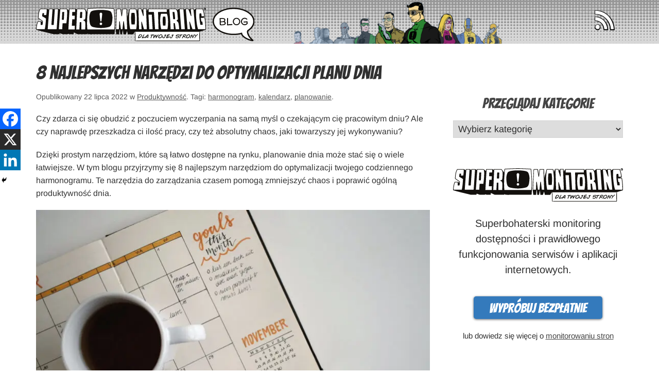

--- FILE ---
content_type: text/html; charset=UTF-8
request_url: https://www.supermonitoring.pl/blogpl/narzedzia-do-optymalizacji-planu-dnia/
body_size: 29757
content:
<!DOCTYPE html><html xmlns="http://www.w3.org/1999/xhtml" lang="pl-PL"><head><meta name="viewport" content="width=device-width, initial-scale=1, maximum-scale=5"><meta http-equiv="Content-Type" content="text/html; charset=UTF-8" /><link href="//cdnjs.cloudflare.com/ajax/libs/twitter-bootstrap/3.1.1/css/bootstrap.min.css" rel="stylesheet" type="text/css"><link href="//cdnjs.cloudflare.com/ajax/libs/twitter-bootstrap/3.1.1/css/bootstrap-theme.min.css" rel="stylesheet" type="text/css"><link rel="alternate" type="application/rss+xml" title="Blog Super Monitoring RSS Feed" href="https://www.supermonitoring.pl/blogpl/feed/" /><link rel="pingback" href="https://www.supermonitoring.pl/blogpl/xmlrpc.php" /><meta name="theme-color" content="#d7d7d7"> <script src="//cdnjs.cloudflare.com/ajax/libs/jquery/1.11.0/jquery.min.js"></script>  <script>$(function() {
    $("#wmformhead").append('<div style="clear: both;" ></div>');
});</script> <script src="//cdnjs.cloudflare.com/ajax/libs/twitter-bootstrap/3.1.1/js/bootstrap.min.js"></script> <script data-cfasync="false" data-no-defer="1" data-no-minify="1" data-no-optimize="1">var ewww_webp_supported=!1;function check_webp_feature(A,e){var w;e=void 0!==e?e:function(){},ewww_webp_supported?e(ewww_webp_supported):((w=new Image).onload=function(){ewww_webp_supported=0<w.width&&0<w.height,e&&e(ewww_webp_supported)},w.onerror=function(){e&&e(!1)},w.src="data:image/webp;base64,"+{alpha:"UklGRkoAAABXRUJQVlA4WAoAAAAQAAAAAAAAAAAAQUxQSAwAAAARBxAR/Q9ERP8DAABWUDggGAAAABQBAJ0BKgEAAQAAAP4AAA3AAP7mtQAAAA=="}[A])}check_webp_feature("alpha");</script><script data-cfasync="false" data-no-defer="1" data-no-minify="1" data-no-optimize="1">var Arrive=function(c,w){"use strict";if(c.MutationObserver&&"undefined"!=typeof HTMLElement){var r,a=0,u=(r=HTMLElement.prototype.matches||HTMLElement.prototype.webkitMatchesSelector||HTMLElement.prototype.mozMatchesSelector||HTMLElement.prototype.msMatchesSelector,{matchesSelector:function(e,t){return e instanceof HTMLElement&&r.call(e,t)},addMethod:function(e,t,r){var a=e[t];e[t]=function(){return r.length==arguments.length?r.apply(this,arguments):"function"==typeof a?a.apply(this,arguments):void 0}},callCallbacks:function(e,t){t&&t.options.onceOnly&&1==t.firedElems.length&&(e=[e[0]]);for(var r,a=0;r=e[a];a++)r&&r.callback&&r.callback.call(r.elem,r.elem);t&&t.options.onceOnly&&1==t.firedElems.length&&t.me.unbindEventWithSelectorAndCallback.call(t.target,t.selector,t.callback)},checkChildNodesRecursively:function(e,t,r,a){for(var i,n=0;i=e[n];n++)r(i,t,a)&&a.push({callback:t.callback,elem:i}),0<i.childNodes.length&&u.checkChildNodesRecursively(i.childNodes,t,r,a)},mergeArrays:function(e,t){var r,a={};for(r in e)e.hasOwnProperty(r)&&(a[r]=e[r]);for(r in t)t.hasOwnProperty(r)&&(a[r]=t[r]);return a},toElementsArray:function(e){return e=void 0!==e&&("number"!=typeof e.length||e===c)?[e]:e}}),e=(l.prototype.addEvent=function(e,t,r,a){a={target:e,selector:t,options:r,callback:a,firedElems:[]};return this._beforeAdding&&this._beforeAdding(a),this._eventsBucket.push(a),a},l.prototype.removeEvent=function(e){for(var t,r=this._eventsBucket.length-1;t=this._eventsBucket[r];r--)e(t)&&(this._beforeRemoving&&this._beforeRemoving(t),(t=this._eventsBucket.splice(r,1))&&t.length&&(t[0].callback=null))},l.prototype.beforeAdding=function(e){this._beforeAdding=e},l.prototype.beforeRemoving=function(e){this._beforeRemoving=e},l),t=function(i,n){var o=new e,l=this,s={fireOnAttributesModification:!1};return o.beforeAdding(function(t){var e=t.target;e!==c.document&&e!==c||(e=document.getElementsByTagName("html")[0]);var r=new MutationObserver(function(e){n.call(this,e,t)}),a=i(t.options);r.observe(e,a),t.observer=r,t.me=l}),o.beforeRemoving(function(e){e.observer.disconnect()}),this.bindEvent=function(e,t,r){t=u.mergeArrays(s,t);for(var a=u.toElementsArray(this),i=0;i<a.length;i++)o.addEvent(a[i],e,t,r)},this.unbindEvent=function(){var r=u.toElementsArray(this);o.removeEvent(function(e){for(var t=0;t<r.length;t++)if(this===w||e.target===r[t])return!0;return!1})},this.unbindEventWithSelectorOrCallback=function(r){var a=u.toElementsArray(this),i=r,e="function"==typeof r?function(e){for(var t=0;t<a.length;t++)if((this===w||e.target===a[t])&&e.callback===i)return!0;return!1}:function(e){for(var t=0;t<a.length;t++)if((this===w||e.target===a[t])&&e.selector===r)return!0;return!1};o.removeEvent(e)},this.unbindEventWithSelectorAndCallback=function(r,a){var i=u.toElementsArray(this);o.removeEvent(function(e){for(var t=0;t<i.length;t++)if((this===w||e.target===i[t])&&e.selector===r&&e.callback===a)return!0;return!1})},this},i=new function(){var s={fireOnAttributesModification:!1,onceOnly:!1,existing:!1};function n(e,t,r){return!(!u.matchesSelector(e,t.selector)||(e._id===w&&(e._id=a++),-1!=t.firedElems.indexOf(e._id)))&&(t.firedElems.push(e._id),!0)}var c=(i=new t(function(e){var t={attributes:!1,childList:!0,subtree:!0};return e.fireOnAttributesModification&&(t.attributes=!0),t},function(e,i){e.forEach(function(e){var t=e.addedNodes,r=e.target,a=[];null!==t&&0<t.length?u.checkChildNodesRecursively(t,i,n,a):"attributes"===e.type&&n(r,i)&&a.push({callback:i.callback,elem:r}),u.callCallbacks(a,i)})})).bindEvent;return i.bindEvent=function(e,t,r){t=void 0===r?(r=t,s):u.mergeArrays(s,t);var a=u.toElementsArray(this);if(t.existing){for(var i=[],n=0;n<a.length;n++)for(var o=a[n].querySelectorAll(e),l=0;l<o.length;l++)i.push({callback:r,elem:o[l]});if(t.onceOnly&&i.length)return r.call(i[0].elem,i[0].elem);setTimeout(u.callCallbacks,1,i)}c.call(this,e,t,r)},i},o=new function(){var a={};function i(e,t){return u.matchesSelector(e,t.selector)}var n=(o=new t(function(){return{childList:!0,subtree:!0}},function(e,r){e.forEach(function(e){var t=e.removedNodes,e=[];null!==t&&0<t.length&&u.checkChildNodesRecursively(t,r,i,e),u.callCallbacks(e,r)})})).bindEvent;return o.bindEvent=function(e,t,r){t=void 0===r?(r=t,a):u.mergeArrays(a,t),n.call(this,e,t,r)},o};d(HTMLElement.prototype),d(NodeList.prototype),d(HTMLCollection.prototype),d(HTMLDocument.prototype),d(Window.prototype);var n={};return s(i,n,"unbindAllArrive"),s(o,n,"unbindAllLeave"),n}function l(){this._eventsBucket=[],this._beforeAdding=null,this._beforeRemoving=null}function s(e,t,r){u.addMethod(t,r,e.unbindEvent),u.addMethod(t,r,e.unbindEventWithSelectorOrCallback),u.addMethod(t,r,e.unbindEventWithSelectorAndCallback)}function d(e){e.arrive=i.bindEvent,s(i,e,"unbindArrive"),e.leave=o.bindEvent,s(o,e,"unbindLeave")}}(window,void 0),ewww_webp_supported=!1;function check_webp_feature(e,t){var r;ewww_webp_supported?t(ewww_webp_supported):((r=new Image).onload=function(){ewww_webp_supported=0<r.width&&0<r.height,t(ewww_webp_supported)},r.onerror=function(){t(!1)},r.src="data:image/webp;base64,"+{alpha:"UklGRkoAAABXRUJQVlA4WAoAAAAQAAAAAAAAAAAAQUxQSAwAAAARBxAR/Q9ERP8DAABWUDggGAAAABQBAJ0BKgEAAQAAAP4AAA3AAP7mtQAAAA==",animation:"UklGRlIAAABXRUJQVlA4WAoAAAASAAAAAAAAAAAAQU5JTQYAAAD/////AABBTk1GJgAAAAAAAAAAAAAAAAAAAGQAAABWUDhMDQAAAC8AAAAQBxAREYiI/gcA"}[e])}function ewwwLoadImages(e){if(e){for(var t=document.querySelectorAll(".batch-image img, .image-wrapper a, .ngg-pro-masonry-item a, .ngg-galleria-offscreen-seo-wrapper a"),r=0,a=t.length;r<a;r++)ewwwAttr(t[r],"data-src",t[r].getAttribute("data-webp")),ewwwAttr(t[r],"data-thumbnail",t[r].getAttribute("data-webp-thumbnail"));for(var i=document.querySelectorAll("div.woocommerce-product-gallery__image"),r=0,a=i.length;r<a;r++)ewwwAttr(i[r],"data-thumb",i[r].getAttribute("data-webp-thumb"))}for(var n=document.querySelectorAll("video"),r=0,a=n.length;r<a;r++)ewwwAttr(n[r],"poster",e?n[r].getAttribute("data-poster-webp"):n[r].getAttribute("data-poster-image"));for(var o,l=document.querySelectorAll("img.ewww_webp_lazy_load"),r=0,a=l.length;r<a;r++)e&&(ewwwAttr(l[r],"data-lazy-srcset",l[r].getAttribute("data-lazy-srcset-webp")),ewwwAttr(l[r],"data-srcset",l[r].getAttribute("data-srcset-webp")),ewwwAttr(l[r],"data-lazy-src",l[r].getAttribute("data-lazy-src-webp")),ewwwAttr(l[r],"data-src",l[r].getAttribute("data-src-webp")),ewwwAttr(l[r],"data-orig-file",l[r].getAttribute("data-webp-orig-file")),ewwwAttr(l[r],"data-medium-file",l[r].getAttribute("data-webp-medium-file")),ewwwAttr(l[r],"data-large-file",l[r].getAttribute("data-webp-large-file")),null!=(o=l[r].getAttribute("srcset"))&&!1!==o&&o.includes("R0lGOD")&&ewwwAttr(l[r],"src",l[r].getAttribute("data-lazy-src-webp"))),l[r].className=l[r].className.replace(/\bewww_webp_lazy_load\b/,"");for(var s=document.querySelectorAll(".ewww_webp"),r=0,a=s.length;r<a;r++)e?(ewwwAttr(s[r],"srcset",s[r].getAttribute("data-srcset-webp")),ewwwAttr(s[r],"src",s[r].getAttribute("data-src-webp")),ewwwAttr(s[r],"data-orig-file",s[r].getAttribute("data-webp-orig-file")),ewwwAttr(s[r],"data-medium-file",s[r].getAttribute("data-webp-medium-file")),ewwwAttr(s[r],"data-large-file",s[r].getAttribute("data-webp-large-file")),ewwwAttr(s[r],"data-large_image",s[r].getAttribute("data-webp-large_image")),ewwwAttr(s[r],"data-src",s[r].getAttribute("data-webp-src"))):(ewwwAttr(s[r],"srcset",s[r].getAttribute("data-srcset-img")),ewwwAttr(s[r],"src",s[r].getAttribute("data-src-img"))),s[r].className=s[r].className.replace(/\bewww_webp\b/,"ewww_webp_loaded");window.jQuery&&jQuery.fn.isotope&&jQuery.fn.imagesLoaded&&(jQuery(".fusion-posts-container-infinite").imagesLoaded(function(){jQuery(".fusion-posts-container-infinite").hasClass("isotope")&&jQuery(".fusion-posts-container-infinite").isotope()}),jQuery(".fusion-portfolio:not(.fusion-recent-works) .fusion-portfolio-wrapper").imagesLoaded(function(){jQuery(".fusion-portfolio:not(.fusion-recent-works) .fusion-portfolio-wrapper").isotope()}))}function ewwwWebPInit(e){ewwwLoadImages(e),ewwwNggLoadGalleries(e),document.arrive(".ewww_webp",function(){ewwwLoadImages(e)}),document.arrive(".ewww_webp_lazy_load",function(){ewwwLoadImages(e)}),document.arrive("videos",function(){ewwwLoadImages(e)}),"loading"==document.readyState?document.addEventListener("DOMContentLoaded",ewwwJSONParserInit):("undefined"!=typeof galleries&&ewwwNggParseGalleries(e),ewwwWooParseVariations(e))}function ewwwAttr(e,t,r){null!=r&&!1!==r&&e.setAttribute(t,r)}function ewwwJSONParserInit(){"undefined"!=typeof galleries&&check_webp_feature("alpha",ewwwNggParseGalleries),check_webp_feature("alpha",ewwwWooParseVariations)}function ewwwWooParseVariations(e){if(e)for(var t=document.querySelectorAll("form.variations_form"),r=0,a=t.length;r<a;r++){var i=t[r].getAttribute("data-product_variations"),n=!1;try{for(var o in i=JSON.parse(i))void 0!==i[o]&&void 0!==i[o].image&&(void 0!==i[o].image.src_webp&&(i[o].image.src=i[o].image.src_webp,n=!0),void 0!==i[o].image.srcset_webp&&(i[o].image.srcset=i[o].image.srcset_webp,n=!0),void 0!==i[o].image.full_src_webp&&(i[o].image.full_src=i[o].image.full_src_webp,n=!0),void 0!==i[o].image.gallery_thumbnail_src_webp&&(i[o].image.gallery_thumbnail_src=i[o].image.gallery_thumbnail_src_webp,n=!0),void 0!==i[o].image.thumb_src_webp&&(i[o].image.thumb_src=i[o].image.thumb_src_webp,n=!0));n&&ewwwAttr(t[r],"data-product_variations",JSON.stringify(i))}catch(e){}}}function ewwwNggParseGalleries(e){if(e)for(var t in galleries){var r=galleries[t];galleries[t].images_list=ewwwNggParseImageList(r.images_list)}}function ewwwNggLoadGalleries(e){e&&document.addEventListener("ngg.galleria.themeadded",function(e,t){window.ngg_galleria._create_backup=window.ngg_galleria.create,window.ngg_galleria.create=function(e,t){var r=$(e).data("id");return galleries["gallery_"+r].images_list=ewwwNggParseImageList(galleries["gallery_"+r].images_list),window.ngg_galleria._create_backup(e,t)}})}function ewwwNggParseImageList(e){for(var t in e){var r=e[t];if(void 0!==r["image-webp"]&&(e[t].image=r["image-webp"],delete e[t]["image-webp"]),void 0!==r["thumb-webp"]&&(e[t].thumb=r["thumb-webp"],delete e[t]["thumb-webp"]),void 0!==r.full_image_webp&&(e[t].full_image=r.full_image_webp,delete e[t].full_image_webp),void 0!==r.srcsets)for(var a in r.srcsets)nggSrcset=r.srcsets[a],void 0!==r.srcsets[a+"-webp"]&&(e[t].srcsets[a]=r.srcsets[a+"-webp"],delete e[t].srcsets[a+"-webp"]);if(void 0!==r.full_srcsets)for(var i in r.full_srcsets)nggFSrcset=r.full_srcsets[i],void 0!==r.full_srcsets[i+"-webp"]&&(e[t].full_srcsets[i]=r.full_srcsets[i+"-webp"],delete e[t].full_srcsets[i+"-webp"])}return e}check_webp_feature("alpha",ewwwWebPInit);</script><meta name='robots' content='index, follow, max-image-preview:large, max-snippet:-1, max-video-preview:-1' /><link media="all" href="https://super-monitoring.com/blogpl/wp-content/cache/autoptimize/css/autoptimize_278fd5dfa95f1b5eccd014a9013ee11e.css" rel="stylesheet"><link media="screen" href="https://super-monitoring.com/blogpl/wp-content/cache/autoptimize/css/autoptimize_9313a04d7d71c04c7a1a91dc43c7653f.css" rel="stylesheet"><title>8 najlepszych narzędzi do optymalizacji planu dnia</title><meta name="description" content="Te narzędzia do zarządzania czasem pomogą zmniejszyć chaos i poprawić ogólną produktywność dnia." /><link rel="canonical" href="https://www.supermonitoring.pl/blogpl/narzedzia-do-optymalizacji-planu-dnia/" /><meta property="og:locale" content="pl_PL" /><meta property="og:type" content="article" /><meta property="og:title" content="8 najlepszych narzędzi do optymalizacji planu dnia" /><meta property="og:description" content="Te narzędzia do zarządzania czasem pomogą zmniejszyć chaos i poprawić ogólną produktywność dnia." /><meta property="og:url" content="https://www.supermonitoring.pl/blogpl/narzedzia-do-optymalizacji-planu-dnia/" /><meta property="og:site_name" content="Blog Super Monitoring" /><meta property="article:publisher" content="https://www.facebook.com/monitoring.stron" /><meta property="article:published_time" content="2022-07-22T07:20:35+00:00" /><meta property="article:modified_time" content="2023-12-21T09:04:28+00:00" /><meta property="og:image" content="https://super-monitoring.com/blogpl/wp-content/uploads/2022/07/calendar-square.jpg" /><meta property="og:image:width" content="400" /><meta property="og:image:height" content="400" /><meta property="og:image:type" content="image/jpeg" /><meta name="author" content="Superbohater" /><meta name="twitter:card" content="summary_large_image" /><meta name="twitter:creator" content="@MonitoringStron" /><meta name="twitter:site" content="@MonitoringStron" /><meta name="twitter:label1" content="Napisane przez" /><meta name="twitter:data1" content="Superbohater" /><meta name="twitter:label2" content="Szacowany czas czytania" /><meta name="twitter:data2" content="11 minut" /> <script type="application/ld+json" class="yoast-schema-graph">{"@context":"https://schema.org","@graph":[{"@type":"Article","@id":"https://www.supermonitoring.pl/blogpl/narzedzia-do-optymalizacji-planu-dnia/#article","isPartOf":{"@id":"https://www.supermonitoring.pl/blogpl/narzedzia-do-optymalizacji-planu-dnia/"},"author":{"name":"Superbohater","@id":"https://www.supermonitoring.pl/blogpl/#/schema/person/91e2815bb01dde18e14854bdd2499ae5"},"headline":"8 najlepszych narzędzi do optymalizacji planu dnia","datePublished":"2022-07-22T07:20:35+00:00","dateModified":"2023-12-21T09:04:28+00:00","mainEntityOfPage":{"@id":"https://www.supermonitoring.pl/blogpl/narzedzia-do-optymalizacji-planu-dnia/"},"wordCount":2133,"publisher":{"@id":"https://www.supermonitoring.pl/blogpl/#organization"},"image":{"@id":"https://www.supermonitoring.pl/blogpl/narzedzia-do-optymalizacji-planu-dnia/#primaryimage"},"thumbnailUrl":"https://super-monitoring.com/blogpl/wp-content/uploads/2022/07/calendar-square.jpg","keywords":["harmonogram","kalendarz","planowanie"],"articleSection":["Produktywność"],"inLanguage":"pl-PL"},{"@type":"WebPage","@id":"https://www.supermonitoring.pl/blogpl/narzedzia-do-optymalizacji-planu-dnia/","url":"https://www.supermonitoring.pl/blogpl/narzedzia-do-optymalizacji-planu-dnia/","name":"8 najlepszych narzędzi do optymalizacji planu dnia","isPartOf":{"@id":"https://www.supermonitoring.pl/blogpl/#website"},"primaryImageOfPage":{"@id":"https://www.supermonitoring.pl/blogpl/narzedzia-do-optymalizacji-planu-dnia/#primaryimage"},"image":{"@id":"https://www.supermonitoring.pl/blogpl/narzedzia-do-optymalizacji-planu-dnia/#primaryimage"},"thumbnailUrl":"https://super-monitoring.com/blogpl/wp-content/uploads/2022/07/calendar-square.jpg","datePublished":"2022-07-22T07:20:35+00:00","dateModified":"2023-12-21T09:04:28+00:00","description":"Te narzędzia do zarządzania czasem pomogą zmniejszyć chaos i poprawić ogólną produktywność dnia.","breadcrumb":{"@id":"https://www.supermonitoring.pl/blogpl/narzedzia-do-optymalizacji-planu-dnia/#breadcrumb"},"inLanguage":"pl-PL","potentialAction":[{"@type":"ReadAction","target":["https://www.supermonitoring.pl/blogpl/narzedzia-do-optymalizacji-planu-dnia/"]}]},{"@type":"ImageObject","inLanguage":"pl-PL","@id":"https://www.supermonitoring.pl/blogpl/narzedzia-do-optymalizacji-planu-dnia/#primaryimage","url":"https://super-monitoring.com/blogpl/wp-content/uploads/2022/07/calendar-square.jpg","contentUrl":"https://super-monitoring.com/blogpl/wp-content/uploads/2022/07/calendar-square.jpg","width":400,"height":400,"caption":"kalendarz"},{"@type":"BreadcrumbList","@id":"https://www.supermonitoring.pl/blogpl/narzedzia-do-optymalizacji-planu-dnia/#breadcrumb","itemListElement":[{"@type":"ListItem","position":1,"name":"Strona główna","item":"https://www.supermonitoring.pl/blogpl/"},{"@type":"ListItem","position":2,"name":"8 najlepszych narzędzi do optymalizacji planu dnia"}]},{"@type":"WebSite","@id":"https://www.supermonitoring.pl/blogpl/#website","url":"https://www.supermonitoring.pl/blogpl/","name":"Blog Super Monitoring","description":"Narzędzia i zasoby dla ludzi Internetu 🛠️","publisher":{"@id":"https://www.supermonitoring.pl/blogpl/#organization"},"potentialAction":[{"@type":"SearchAction","target":{"@type":"EntryPoint","urlTemplate":"https://www.supermonitoring.pl/blogpl/?s={search_term_string}"},"query-input":{"@type":"PropertyValueSpecification","valueRequired":true,"valueName":"search_term_string"}}],"inLanguage":"pl-PL"},{"@type":"Organization","@id":"https://www.supermonitoring.pl/blogpl/#organization","name":"Super Monitoring","url":"https://www.supermonitoring.pl/blogpl/","logo":{"@type":"ImageObject","inLanguage":"pl-PL","@id":"https://www.supermonitoring.pl/blogpl/#/schema/logo/image/","url":"https://super-monitoring.com/blogpl/wp-content/uploads/2020/11/supermonitoring-pionPL_400.png","contentUrl":"https://super-monitoring.com/blogpl/wp-content/uploads/2020/11/supermonitoring-pionPL_400.png","width":400,"height":400,"caption":"Super Monitoring"},"image":{"@id":"https://www.supermonitoring.pl/blogpl/#/schema/logo/image/"},"sameAs":["https://www.facebook.com/monitoring.stron","https://x.com/MonitoringStron","https://www.linkedin.com/showcase/super-monitoring/"]},{"@type":"Person","@id":"https://www.supermonitoring.pl/blogpl/#/schema/person/91e2815bb01dde18e14854bdd2499ae5","name":"Superbohater"}]}</script> <link href='https://cdnjs.cloudflare.com' rel='preconnect' /><link href='https://super-monitoring.com' rel='preconnect' /><link href='https://fonts.bunny.net' rel='preconnect' /><link href='https://cdn.onesignal.com' rel='preconnect' /><link href='https://www.googletagmanager.com' rel='preconnect' /><link href='https://www.google-analytics.com' rel='preconnect' /><link href='https://www.facebook.com' rel='preconnect' /><link href='https://connect.facebook.net' rel='preconnect' /><link rel="alternate" title="oEmbed (JSON)" type="application/json+oembed" href="https://www.supermonitoring.pl/blogpl/wp-json/oembed/1.0/embed?url=https%3A%2F%2Fwww.supermonitoring.pl%2Fblogpl%2Fnarzedzia-do-optymalizacji-planu-dnia%2F" /><link rel="alternate" title="oEmbed (XML)" type="text/xml+oembed" href="https://www.supermonitoring.pl/blogpl/wp-json/oembed/1.0/embed?url=https%3A%2F%2Fwww.supermonitoring.pl%2Fblogpl%2Fnarzedzia-do-optymalizacji-planu-dnia%2F&#038;format=xml" /> <script type="text/javascript" id="iworks_upprev_frontend-js-extra">var iworks_upprev = {"animation":"flyout","close_button_show":"1","color_set":null,"compare":"simple","configuration":"simple","css_border_width":"2px 0 0 0","css_bottom":"5","css_side":"5","css_width":"360","excerpt_length":"20","excerpt_show":"1","ga_opt_noninteraction":"1","ga_track_clicks":"1","ga_track_views":"1","header_show":"1","header_text":null,"ignore_sticky_posts":"1","number_of_posts":"1","offset_element":"#comments","offset_percent":"75","reopen_button_show":"1","show_thumb":"1","taxonomy_limit":"0","thumb_height":null,"thumb_width":"48","url_new_window":"0","url_prefix":"","url_suffix":null,"position":{"raw":"right","top":0,"left":0,"center":0,"middle":0,"all":"right"},"title":"8 najlepszych narz\u0119dzi do optymalizacji planu dnia","p":"6255","nonce":"a50df28419","ajaxurl":"https://www.supermonitoring.pl/blogpl/wp-admin/admin-ajax.php"};
//# sourceURL=iworks_upprev_frontend-js-extra</script> <link rel="https://api.w.org/" href="https://www.supermonitoring.pl/blogpl/wp-json/" /><link rel="alternate" title="JSON" type="application/json" href="https://www.supermonitoring.pl/blogpl/wp-json/wp/v2/posts/6255" /><link rel="EditURI" type="application/rsd+xml" title="RSD" href="https://www.supermonitoring.pl/blogpl/xmlrpc.php?rsd" /><link rel="alternate" hreflang="en" href="https://www.supermonitoring.com/blog/tools-to-optimize-daily-schedule/" /><link rel="alternate" hreflang="x-default" href="https://www.supermonitoring.com/blog/tools-to-optimize-daily-schedule/" /><link rel="alternate" hreflang="pl" href="https://www.supermonitoring.pl/blogpl/narzedzia-do-optymalizacji-planu-dnia/" /><meta name="onesignal" content="wordpress-plugin"/> <script data-type="lazy" data-src="[data-uri]"></script> <noscript><style>.lazyload[data-src]{display:none !important;}</style></noscript><link rel="icon" href="https://super-monitoring.com/blogpl/wp-content/uploads/2018/02/cropped-telewizorek-32x32.png" sizes="32x32" /><link rel="icon" href="https://super-monitoring.com/blogpl/wp-content/uploads/2018/02/cropped-telewizorek-192x192.png" sizes="192x192" /><link rel="apple-touch-icon" href="https://super-monitoring.com/blogpl/wp-content/uploads/2018/02/cropped-telewizorek-180x180.png" /><meta name="msapplication-TileImage" content="https://super-monitoring.com/blogpl/wp-content/uploads/2018/02/cropped-telewizorek-270x270.png" /><meta name="blogcatalog" content="9BC10315962" /> <script data-type="lazy" data-src="[data-uri]"></script>  <script type="text/javascript" async=true>(function() {
  var host = window.location.hostname;
  var element = document.createElement('script');
  var firstScript = document.getElementsByTagName('script')[0];
  var url = 'https://cmp.inmobi.com'
    .concat('/choice/', 'hg8v4udtpKq5H', '/', host, '/choice.js?tag_version=V3');
  var uspTries = 0;
  var uspTriesLimit = 3;
  element.async = true;
  element.type = 'text/javascript';
  element.src = url;

  firstScript.parentNode.insertBefore(element, firstScript);

  function makeStub() {
    var TCF_LOCATOR_NAME = '__tcfapiLocator';
    var queue = [];
    var win = window;
    var cmpFrame;

    function addFrame() {
      var doc = win.document;
      var otherCMP = !!(win.frames[TCF_LOCATOR_NAME]);

      if (!otherCMP) {
        if (doc.body) {
          var iframe = doc.createElement('iframe');

          iframe.style.cssText = 'display:none';
          iframe.name = TCF_LOCATOR_NAME;
          doc.body.appendChild(iframe);
        } else {
          setTimeout(addFrame, 5);
        }
      }
      return !otherCMP;
    }

    function tcfAPIHandler() {
      var gdprApplies;
      var args = arguments;

      if (!args.length) {
        return queue;
      } else if (args[0] === 'setGdprApplies') {
        if (
          args.length > 3 &&
          args[2] === 2 &&
          typeof args[3] === 'boolean'
        ) {
          gdprApplies = args[3];
          if (typeof args[2] === 'function') {
            args[2]('set', true);
          }
        }
      } else if (args[0] === 'ping') {
        var retr = {
          gdprApplies: gdprApplies,
          cmpLoaded: false,
          cmpStatus: 'stub'
        };

        if (typeof args[2] === 'function') {
          args[2](retr);
        }
      } else {
        if(args[0] === 'init' && typeof args[3] === 'object') {
          args[3] = Object.assign(args[3], { tag_version: 'V3' });
        }
        queue.push(args);
      }
    }

    function postMessageEventHandler(event) {
      var msgIsString = typeof event.data === 'string';
      var json = {};

      try {
        if (msgIsString) {
          json = JSON.parse(event.data);
        } else {
          json = event.data;
        }
      } catch (ignore) {}

      var payload = json.__tcfapiCall;

      if (payload) {
        window.__tcfapi(
          payload.command,
          payload.version,
          function(retValue, success) {
            var returnMsg = {
              __tcfapiReturn: {
                returnValue: retValue,
                success: success,
                callId: payload.callId
              }
            };
            if (msgIsString) {
              returnMsg = JSON.stringify(returnMsg);
            }
            if (event && event.source && event.source.postMessage) {
              event.source.postMessage(returnMsg, '*');
            }
          },
          payload.parameter
        );
      }
    }

    while (win) {
      try {
        if (win.frames[TCF_LOCATOR_NAME]) {
          cmpFrame = win;
          break;
        }
      } catch (ignore) {}

      if (win === window.top) {
        break;
      }
      win = win.parent;
    }
    if (!cmpFrame) {
      addFrame();
      win.__tcfapi = tcfAPIHandler;
      win.addEventListener('message', postMessageEventHandler, false);
    }
  };

  makeStub();

  function makeGppStub() {
    const CMP_ID = 10;
    const SUPPORTED_APIS = [
      '2:tcfeuv2',
      '6:uspv1',
      '7:usnatv1',
      '8:usca',
      '9:usvav1',
      '10:uscov1',
      '11:usutv1',
      '12:usctv1'
    ];

    window.__gpp_addFrame = function (n) {
      if (!window.frames[n]) {
        if (document.body) {
          var i = document.createElement("iframe");
          i.style.cssText = "display:none";
          i.name = n;
          document.body.appendChild(i);
        } else {
          window.setTimeout(window.__gpp_addFrame, 10, n);
        }
      }
    };
    window.__gpp_stub = function () {
      var b = arguments;
      __gpp.queue = __gpp.queue || [];
      __gpp.events = __gpp.events || [];

      if (!b.length || (b.length == 1 && b[0] == "queue")) {
        return __gpp.queue;
      }

      if (b.length == 1 && b[0] == "events") {
        return __gpp.events;
      }

      var cmd = b[0];
      var clb = b.length > 1 ? b[1] : null;
      var par = b.length > 2 ? b[2] : null;
      if (cmd === "ping") {
        clb(
          {
            gppVersion: "1.1", // must be �Version.Subversion�, current: �1.1�
            cmpStatus: "stub", // possible values: stub, loading, loaded, error
            cmpDisplayStatus: "hidden", // possible values: hidden, visible, disabled
            signalStatus: "not ready", // possible values: not ready, ready
            supportedAPIs: SUPPORTED_APIS, // list of supported APIs
            cmpId: CMP_ID, // IAB assigned CMP ID, may be 0 during stub/loading
            sectionList: [],
            applicableSections: [-1],
            gppString: "",
            parsedSections: {},
          },
          true
        );
      } else if (cmd === "addEventListener") {
        if (!("lastId" in __gpp)) {
          __gpp.lastId = 0;
        }
        __gpp.lastId++;
        var lnr = __gpp.lastId;
        __gpp.events.push({
          id: lnr,
          callback: clb,
          parameter: par,
        });
        clb(
          {
            eventName: "listenerRegistered",
            listenerId: lnr, // Registered ID of the listener
            data: true, // positive signal
            pingData: {
              gppVersion: "1.1", // must be �Version.Subversion�, current: �1.1�
              cmpStatus: "stub", // possible values: stub, loading, loaded, error
              cmpDisplayStatus: "hidden", // possible values: hidden, visible, disabled
              signalStatus: "not ready", // possible values: not ready, ready
              supportedAPIs: SUPPORTED_APIS, // list of supported APIs
              cmpId: CMP_ID, // list of supported APIs
              sectionList: [],
              applicableSections: [-1],
              gppString: "",
              parsedSections: {},
            },
          },
          true
        );
      } else if (cmd === "removeEventListener") {
        var success = false;
        for (var i = 0; i < __gpp.events.length; i++) {
          if (__gpp.events[i].id == par) {
            __gpp.events.splice(i, 1);
            success = true;
            break;
          }
        }
        clb(
          {
            eventName: "listenerRemoved",
            listenerId: par, // Registered ID of the listener
            data: success, // status info
            pingData: {
              gppVersion: "1.1", // must be �Version.Subversion�, current: �1.1�
              cmpStatus: "stub", // possible values: stub, loading, loaded, error
              cmpDisplayStatus: "hidden", // possible values: hidden, visible, disabled
              signalStatus: "not ready", // possible values: not ready, ready
              supportedAPIs: SUPPORTED_APIS, // list of supported APIs
              cmpId: CMP_ID, // CMP ID
              sectionList: [],
              applicableSections: [-1],
              gppString: "",
              parsedSections: {},
            },
          },
          true
        );
      } else if (cmd === "hasSection") {
        clb(false, true);
      } else if (cmd === "getSection" || cmd === "getField") {
        clb(null, true);
      }
      //queue all other commands
      else {
        __gpp.queue.push([].slice.apply(b));
      }
    };
    window.__gpp_msghandler = function (event) {
      var msgIsString = typeof event.data === "string";
      try {
        var json = msgIsString ? JSON.parse(event.data) : event.data;
      } catch (e) {
        var json = null;
      }
      if (typeof json === "object" && json !== null && "__gppCall" in json) {
        var i = json.__gppCall;
        window.__gpp(
          i.command,
          function (retValue, success) {
            var returnMsg = {
              __gppReturn: {
                returnValue: retValue,
                success: success,
                callId: i.callId,
              },
            };
            event.source.postMessage(msgIsString ? JSON.stringify(returnMsg) : returnMsg, "*");
          },
          "parameter" in i ? i.parameter : null,
          "version" in i ? i.version : "1.1"
        );
      }
    };
    if (!("__gpp" in window) || typeof window.__gpp !== "function") {
      window.__gpp = window.__gpp_stub;
      window.addEventListener("message", window.__gpp_msghandler, false);
      window.__gpp_addFrame("__gppLocator");
    }
  };

  makeGppStub();

  var uspStubFunction = function() {
    var arg = arguments;
    if (typeof window.__uspapi !== uspStubFunction) {
      setTimeout(function() {
        if (typeof window.__uspapi !== 'undefined') {
          window.__uspapi.apply(window.__uspapi, arg);
        }
      }, 500);
    }
  };

  var checkIfUspIsReady = function() {
    uspTries++;
    if (window.__uspapi === uspStubFunction && uspTries < uspTriesLimit) {
      console.warn('USP is not accessible');
    } else {
      clearInterval(uspInterval);
    }
  };

  if (typeof window.__uspapi === 'undefined') {
    window.__uspapi = uspStubFunction;
    var uspInterval = setInterval(checkIfUspIsReady, 6000);
  }
})();</script>    <script>(function(w,d,s,l,i){w[l]=w[l]||[];w[l].push({'gtm.start':
new Date().getTime(),event:'gtm.js'});var f=d.getElementsByTagName(s)[0],
j=d.createElement(s),dl=l!='dataLayer'?'&l='+l:'';j.async=true;j.src=
'https://www.googletagmanager.com/gtm.js?id='+i+dl;f.parentNode.insertBefore(j,f);
})(window,document,'script','dataLayer','GTM-T4K6PCD5');</script> </head><body id="single"> <noscript><iframe src="https://www.googletagmanager.com/ns.html?id=GTM-T4K6PCD5"
height="0" width="0" style="display:none;visibility:hidden"></iframe></noscript>  <script data-type="lazy" data-src="[data-uri]"></script> <div class="header" id="system_header"><div class="container"><div class="logo col-md-9 col-sm-12 col-xs-12" itemscope itemtype="http://schema.org/Organization"> <a href="https://www.supermonitoring.pl/blogpl/" itemprop="url"><img itemprop="logo" id="logo_img" src="[data-uri]" alt="Super Monitoring" style="width:330px;height:auto;" width="330" height="65" data-src="//super-monitoring.com/templates/bootstrap/img/supermonitoringpl.svg" decoding="async" class="lazyload" data-eio-rwidth="330" data-eio-rheight="65" /><noscript><img itemprop="logo" id="logo_img" src="//super-monitoring.com/templates/bootstrap/img/supermonitoringpl.svg" alt="Super Monitoring" style="width:330px;height:auto;" width="330" height="65" data-eio="l" /></noscript></a> <a href="https://www.supermonitoring.pl/blogpl/" itemprop="url"><img src="[data-uri]" id="blog_image" style="margin-left: 10px;height:65px;width:auto;" width="81" height="65" alt="Blog" data-src="//super-monitoring.com/templates/bootstrap/img/blog.svg" decoding="async" class="lazyload" data-eio-rwidth="81" data-eio-rheight="65" /><noscript><img src="//super-monitoring.com/templates/bootstrap/img/blog.svg" id="blog_image" style="margin-left: 10px;height:65px;width:auto;" width="81" height="65" alt="Blog" data-eio="l" /></noscript></a></div><div class="rss col-md-3 hidden-sm hidden-xs"> <a href="https://feeds.feedburner.com/SuperMonitoringPL" target="_blank" rel="nofollow"><img src="[data-uri]" id="rss_image" alt="RSS" class="navbar-right lazyload ewww_webp_lazy_load" style="float: right;" width="40" height="40" data-src="//super-monitoring.com/blogpl/wp-content/themes/headless/images/rss.png" decoding="async" data-eio-rwidth="40" data-eio-rheight="40" data-src-webp="//super-monitoring.com/blogpl/wp-content/themes/headless/images/rss.png.webp" /><noscript><img src="//super-monitoring.com/blogpl/wp-content/themes/headless/images/rss.png" id="rss_image" alt="RSS" class="navbar-right" style="float: right;" width="40" height="40" data-eio="l" /></noscript></a></div></div></div><div class="header" id="text_site"><div class="content container" id="text_content"><div id="text_content_superhero"><div class="col-md-8" ><div class="post" id="post-6255"><div class="single"><h1>8 najlepszych narzędzi do optymalizacji planu dnia</h1><div class="entry"><div class="postdetails small">Opublikowany 22 lipca 2022 w <a href="https://www.supermonitoring.pl/blogpl/category/produktywnosc/" rel="category tag">Produktywność</a>. 
 Tagi: <a href="https://www.supermonitoring.pl/blogpl/tag/harmonogram/" rel="tag">harmonogram</a>, <a href="https://www.supermonitoring.pl/blogpl/tag/kalendarz/" rel="tag">kalendarz</a>, <a href="https://www.supermonitoring.pl/blogpl/tag/planowanie/" rel="tag">planowanie</a>.</div><p>Czy zdarza ci się obudzić z poczuciem wyczerpania na samą myśl o czekającym cię pracowitym dniu? Ale czy naprawdę przeszkadza ci ilość pracy, czy też absolutny chaos, jaki towarzyszy jej wykonywaniu?</p><p>Dzięki prostym narzędziom, które są łatwo dostępne na rynku, planowanie dnia może stać się o wiele łatwiejsze. W tym blogu przyjrzymy się 8 najlepszym narzędziom do optymalizacji twojego codziennego harmonogramu. Te narzędzia do zarządzania czasem pomogą zmniejszyć chaos i poprawić ogólną produktywność dnia.</p><p><img fetchpriority="high" decoding="async" src="[data-uri]" alt="kalendarz" width="1280" height="628" class="aligncenter size-full wp-image-6260 lazyload ewww_webp_lazy_load"   data-src="https://super-monitoring.com/blogpl/wp-content/uploads/2022/07/calendar.jpg" data-srcset="https://super-monitoring.com/blogpl/wp-content/uploads/2022/07/calendar.jpg 1280w, https://super-monitoring.com/blogpl/wp-content/uploads/2022/07/calendar-300x147.jpg 300w, https://super-monitoring.com/blogpl/wp-content/uploads/2022/07/calendar-1024x502.jpg 1024w, https://super-monitoring.com/blogpl/wp-content/uploads/2022/07/calendar-768x377.jpg 768w" data-sizes="auto" data-eio-rwidth="1280" data-eio-rheight="628" data-src-webp="https://super-monitoring.com/blogpl/wp-content/uploads/2022/07/calendar.jpg.webp" data-srcset-webp="https://super-monitoring.com/blogpl/wp-content/uploads/2022/07/calendar.jpg.webp 1280w, https://super-monitoring.com/blogpl/wp-content/uploads/2022/07/calendar-300x147.jpg.webp 300w, https://super-monitoring.com/blogpl/wp-content/uploads/2022/07/calendar-1024x502.jpg.webp 1024w, https://super-monitoring.com/blogpl/wp-content/uploads/2022/07/calendar-768x377.jpg.webp 768w"><noscript><img fetchpriority="high" decoding="async" src="https://super-monitoring.com/blogpl/wp-content/uploads/2022/07/calendar.jpg" alt="kalendarz" width="1280" height="628" class="aligncenter size-full wp-image-6260" srcset="https://super-monitoring.com/blogpl/wp-content/uploads/2022/07/calendar.jpg 1280w, https://super-monitoring.com/blogpl/wp-content/uploads/2022/07/calendar-300x147.jpg 300w, https://super-monitoring.com/blogpl/wp-content/uploads/2022/07/calendar-1024x502.jpg 1024w, https://super-monitoring.com/blogpl/wp-content/uploads/2022/07/calendar-768x377.jpg 768w" sizes="(max-width: 1280px) 100vw, 1280px" data-eio="l"></noscript></p><p>Dla lepszego zrozumienia, przyjrzyjmy się tym narzędziom w 5 różnych kategoriach:</p><ol><li style="list-style-type:upper-alpha;"><a href="#planer-dzienny">Planer dzienny</a></li><li style="list-style-type:upper-alpha;"><a href="#tworzenie-harmonogramow">Tworzenie harmonogramów</a></li><li style="list-style-type:upper-alpha;"><a href="#zarzadzanie-zadaniami">Zarządzanie zadaniami</a></li><li style="list-style-type:upper-alpha;"><a href="#planowanie-wydarzen">Planowanie wydarzeń</a></li><li style="list-style-type:upper-alpha;"><a href="#sledzenie-produktywnosci">Śledzenie produktywności</a></li></ol><p>Nie tracąc czasu, przejdźmy do rzeczy.</p><p><a name="planer-dzienny"></a></p><html><head><meta http-equiv="Content-Type" content="text/html; charset=utf-8"></head><body>
<script data-cfasync="false" data-no-defer="1" data-no-minify="1" data-no-optimize="1">if(typeof ewww_webp_supported==="undefined"){var ewww_webp_supported=!1}if(ewww_webp_supported){document.body.classList.add("webp-support")}</script><div id="wpjoli-jtoc--cp-content-wrapper"><div id="wpj-jtoc" class="wpj-jtoc wpj-jtoc--main --jtoc-the-content --jtoc-theme-basic-light --jtoc-title-align-left --jtoc-toggle-icon --jtoc-toggle-position-right --jtoc-toggle-1 --jtoc-header-as-toggle --jtoc-headings-full-row-clickable --jtoc-has-custom-styles --jtoc-is-folded"><div class="wpj-jtoc--toc"><div class="wpj-jtoc--header"><div class="wpj-jtoc--header-main"><div class="wpj-jtoc--title"> <span class="wpj-jtoc--title-label">Spis treści</span></div><div class="wpj-jtoc--toggle-wrap"><div class="wpj-jtoc--toggle-box"><div class="wpj-jtoc--toggle"></div></div></div></div></div><div class="wpj-jtoc--body"><nav class="wpj-jtoc--nav"><ol class="wpj-jtoc--items"><li class="wpj-jtoc--item --jtoc-h2"><div class="wpj-jtoc--item-content" data-depth="2"> <a href="#a-planer-dzienny" title="A. Planer dzienny" data-numeration="1">A. Planer dzienny</a></div><ol class="wpj-jtoc--items"><li class="wpj-jtoc--item --jtoc-h3"><div class="wpj-jtoc--item-content" data-depth="3"> <a href="#1-todoist" title="1. Todoist" data-numeration="1">1. Todoist</a></div></li><li class="wpj-jtoc--item --jtoc-h3"><div class="wpj-jtoc--item-content" data-depth="3"> <a href="#2-anydo" title="2. Any.do" data-numeration="2">2. Any.do</a></div></li></ol></li><li class="wpj-jtoc--item --jtoc-h2"><div class="wpj-jtoc--item-content" data-depth="2"> <a href="#b-tworzenie-harmonogramow" title="B. Tworzenie harmonogramów" data-numeration="2">B. Tworzenie harmonogramów</a></div><ol class="wpj-jtoc--items"><li class="wpj-jtoc--item --jtoc-h3"><div class="wpj-jtoc--item-content" data-depth="3"> <a href="#3-appointy" title="3. Appointy" data-numeration="1">3. Appointy</a></div></li></ol></li><li class="wpj-jtoc--item --jtoc-h2"><div class="wpj-jtoc--item-content" data-depth="2"> <a href="#c-zarzadzanie-zadaniami" title="C. Zarządzanie zadaniami" data-numeration="3">C. Zarządzanie zadaniami</a></div><ol class="wpj-jtoc--items"><li class="wpj-jtoc--item --jtoc-h3"><div class="wpj-jtoc--item-content" data-depth="3"> <a href="#4-mondaycom" title="4. Monday.com" data-numeration="1">4. Monday.com</a></div></li><li class="wpj-jtoc--item --jtoc-h3"><div class="wpj-jtoc--item-content" data-depth="3"> <a href="#5-clickup" title="5. ClickUp" data-numeration="2">5. ClickUp</a></div></li></ol></li><li class="wpj-jtoc--item --jtoc-h2"><div class="wpj-jtoc--item-content" data-depth="2"> <a href="#d-planowanie-wydarzen" title="D. Planowanie wydarzeń" data-numeration="4">D. Planowanie wydarzeń</a></div><ol class="wpj-jtoc--items"><li class="wpj-jtoc--item --jtoc-h3"><div class="wpj-jtoc--item-content" data-depth="3"> <a href="#6-regfox" title="6. RegFox" data-numeration="1">6. RegFox</a></div></li></ol></li><li class="wpj-jtoc--item --jtoc-h2"><div class="wpj-jtoc--item-content" data-depth="2"> <a href="#e-sledzenie-produktywnosci" title="E. Śledzenie produktywności" data-numeration="5">E. Śledzenie produktywności</a></div><ol class="wpj-jtoc--items"><li class="wpj-jtoc--item --jtoc-h3"><div class="wpj-jtoc--item-content" data-depth="3"> <a href="#7-time-doctor" title="7. Time Doctor" data-numeration="1">7. Time Doctor</a></div></li><li class="wpj-jtoc--item --jtoc-h3"><div class="wpj-jtoc--item-content" data-depth="3"> <a href="#8-proofhub" title="8. ProofHub" data-numeration="2">8. ProofHub</a></div></li></ol></li><li class="wpj-jtoc--item --jtoc-h2"><div class="wpj-jtoc--item-content" data-depth="2"> <a href="#uwagi-koncowe" title="Uwagi końcowe" data-numeration="6">Uwagi końcowe</a></div></li></ol></nav></div></div></div></div><script defer src="https://super-monitoring.com/blogpl/wp-content/cache/autoptimize/js/autoptimize_8cc6929c2765b5b04df942763ec826ef.js"></script></body></html><h2 id="a-planer-dzienny" class="joli-heading jtoc-heading">A. Planer dzienny</h2><p>Planery dzienne to narzędzia do zarządzania czasem, które pomogą ci z łatwością przejść przez cały dzień. Możesz organizować zadania i ustawiać przypomnienia w odpowiednim czasie, nadawać im priorytety i dzielić się swoim harmonogramem ze współpracownikami.</p><p>Jednak nie wszystkie planery mogą spełnić Twoje oczekiwania i potrzeby. Wybierając planer dzienny, weź pod uwagę swój budżet, jego kompatybilność z urządzeniami, integrację z innymi aplikacjami, których używasz na co dzień itd.</p><p>Przyjrzyjmy się dwóm planerom dziennym, które mogą spełnić twoje oczekiwania:</p><h3 id="1-todoist" class="joli-heading jtoc-heading">1. Todoist</h3><p><img decoding="async" src="[data-uri]" alt="Todoist" width="250" height="250" class="alignright size-full wp-image-6262 lazyload ewww_webp_lazy_load"   data-src="https://super-monitoring.com/blogpl/wp-content/uploads/2022/07/todoist.png" data-srcset="https://super-monitoring.com/blogpl/wp-content/uploads/2022/07/todoist.png 400w, https://super-monitoring.com/blogpl/wp-content/uploads/2022/07/todoist-300x300.png 300w, https://super-monitoring.com/blogpl/wp-content/uploads/2022/07/todoist-150x150.png 150w, https://super-monitoring.com/blogpl/wp-content/uploads/2022/07/todoist-200x200.png 200w, https://super-monitoring.com/blogpl/wp-content/uploads/2022/07/todoist-96x96.png 96w, https://super-monitoring.com/blogpl/wp-content/uploads/2022/07/todoist-84x84.png 84w" data-sizes="auto" data-eio-rwidth="400" data-eio-rheight="400" data-src-webp="https://super-monitoring.com/blogpl/wp-content/uploads/2022/07/todoist.png.webp" data-srcset-webp="https://super-monitoring.com/blogpl/wp-content/uploads/2022/07/todoist.png.webp 400w, https://super-monitoring.com/blogpl/wp-content/uploads/2022/07/todoist-300x300.png.webp 300w, https://super-monitoring.com/blogpl/wp-content/uploads/2022/07/todoist-150x150.png.webp 150w, https://super-monitoring.com/blogpl/wp-content/uploads/2022/07/todoist-200x200.png.webp 200w, https://super-monitoring.com/blogpl/wp-content/uploads/2022/07/todoist-96x96.png.webp 96w, https://super-monitoring.com/blogpl/wp-content/uploads/2022/07/todoist-84x84.png.webp 84w"><noscript><img decoding="async" src="https://super-monitoring.com/blogpl/wp-content/uploads/2022/07/todoist.png" alt="Todoist" width="250" height="250" class="alignright size-full wp-image-6262" srcset="https://super-monitoring.com/blogpl/wp-content/uploads/2022/07/todoist.png 400w, https://super-monitoring.com/blogpl/wp-content/uploads/2022/07/todoist-300x300.png 300w, https://super-monitoring.com/blogpl/wp-content/uploads/2022/07/todoist-150x150.png 150w, https://super-monitoring.com/blogpl/wp-content/uploads/2022/07/todoist-200x200.png 200w, https://super-monitoring.com/blogpl/wp-content/uploads/2022/07/todoist-96x96.png 96w, https://super-monitoring.com/blogpl/wp-content/uploads/2022/07/todoist-84x84.png 84w" sizes="(max-width: 250px) 100vw, 250px" data-eio="l"></noscript></p><p><a href="https://www.todoist.com/" target="_blank" rel="noopener">Todoist</a> jest uważany za jedno z najlepszych narzędzi do planowania. Jest to aplikacja wieloplatformowa, którą można łatwo zsynchronizować z urządzeniami z systemem Android, iOS, Windows, Mac, Apple Watch lub innymi dodatkami do przeglądarki.</p><p>To oprogramowanie bardzo ułatwia tworzenie zadań i zarządzanie nimi. Rozpoznaje słowa kluczowe, dzięki czemu wprowadzanie zadań jest znacznie łatwiejsze i płynniejsze. Można go też bez problemu zintegrować z wieloma aplikacjami codziennego użytku, takimi jak Gmail, Outlook, Kalendarz Google itd.</p><p>Dodatkowe funkcje, takie jak “Todoist karma”, która nagradza za trzymanie się planu, sprawiają, że oprogramowanie to wyróżnia się spośród innych. Todoist jest również znany z niezwykle pomocnego zespołu wsparcia technicznego.</p><p><b>Ceny:</b><br> Todoist oferuje 14-dniowy darmowy okres próbny, po którym zostaniesz poproszony o wybranie odpowiedniego planu płatności:</p><ul><li>Basic: Darmowy</li><li>Premium: 3$/osobę/miesiąc</li><li>Business: 5$/osobę/miesiąc</li></ul><h3 id="2-anydo" class="joli-heading jtoc-heading">2. Any.do</h3><p><img decoding="async" src="[data-uri]" alt="Any.do" width="250" height="250" class="alignleft size-full wp-image-6263 lazyload ewww_webp_lazy_load"   data-src="https://super-monitoring.com/blogpl/wp-content/uploads/2022/07/any-do.png" data-srcset="https://super-monitoring.com/blogpl/wp-content/uploads/2022/07/any-do.png 400w, https://super-monitoring.com/blogpl/wp-content/uploads/2022/07/any-do-300x300.png 300w, https://super-monitoring.com/blogpl/wp-content/uploads/2022/07/any-do-150x150.png 150w, https://super-monitoring.com/blogpl/wp-content/uploads/2022/07/any-do-200x200.png 200w, https://super-monitoring.com/blogpl/wp-content/uploads/2022/07/any-do-96x96.png 96w, https://super-monitoring.com/blogpl/wp-content/uploads/2022/07/any-do-84x84.png 84w" data-sizes="auto" data-eio-rwidth="400" data-eio-rheight="400" data-src-webp="https://super-monitoring.com/blogpl/wp-content/uploads/2022/07/any-do.png.webp" data-srcset-webp="https://super-monitoring.com/blogpl/wp-content/uploads/2022/07/any-do.png.webp 400w, https://super-monitoring.com/blogpl/wp-content/uploads/2022/07/any-do-300x300.png.webp 300w, https://super-monitoring.com/blogpl/wp-content/uploads/2022/07/any-do-150x150.png.webp 150w, https://super-monitoring.com/blogpl/wp-content/uploads/2022/07/any-do-200x200.png.webp 200w, https://super-monitoring.com/blogpl/wp-content/uploads/2022/07/any-do-96x96.png.webp 96w, https://super-monitoring.com/blogpl/wp-content/uploads/2022/07/any-do-84x84.png.webp 84w"><noscript><img decoding="async" src="https://super-monitoring.com/blogpl/wp-content/uploads/2022/07/any-do.png" alt="Any.do" width="250" height="250" class="alignleft size-full wp-image-6263" srcset="https://super-monitoring.com/blogpl/wp-content/uploads/2022/07/any-do.png 400w, https://super-monitoring.com/blogpl/wp-content/uploads/2022/07/any-do-300x300.png 300w, https://super-monitoring.com/blogpl/wp-content/uploads/2022/07/any-do-150x150.png 150w, https://super-monitoring.com/blogpl/wp-content/uploads/2022/07/any-do-200x200.png 200w, https://super-monitoring.com/blogpl/wp-content/uploads/2022/07/any-do-96x96.png 96w, https://super-monitoring.com/blogpl/wp-content/uploads/2022/07/any-do-84x84.png 84w" sizes="(max-width: 250px) 100vw, 250px" data-eio="l"></noscript></p><p><a href="https://www.any.do/" target="_blank" rel="noopener">Any.do</a> też jest narzędziem wieloplatformowym działającym na systemach iOS, Android, Windows i Mac. To oprogramowanie to najlepszy sposób na organizowanie zadań dla zespołu i dla siebie, tak żeby zdążyć na czas.</p><p>Funkcje takie jak kodowanie kolorami i tagowanie sprawiają, że Any.do jest niezwykle łatwy w obsłudze. Program łączy się też płynnie z Twoimi kalendarzami i innymi popularnymi aplikacjami, takimi jak Gmail, Google Assistant, WhatsApp i inne, aby zapewnić Ci efektywność.</p><p><b>Ceny:</b><br> Any.do oferuje 14-dniowy bezpłatny okres próbny, po którym możesz wybrać jeden z dostępnych planów:</p><ul><li>Basic: Darmowy</li><li>1 miesiąc: 5,99$/miesiąc</li><li>6 miesięcy: 4,49$/miesiąc</li><li>12 miesięcy: $2.99 /miesiąc</li></ul><p><a name="tworzenie-harmonogramow"></a></p><h2 id="b-tworzenie-harmonogramow" class="joli-heading jtoc-heading">B. Tworzenie harmonogramów</h2><p>Przydzielanie czasu i zasobów do zadań, w których uczestniczy więcej niż jedna osoba (niezależnie od tego, czy jest to klient czy współpracownik) wymaga szybkiej i skutecznej komunikacji. Często ludzie spędzają zbyt wiele czasu na prostych zadaniach, takich jak planowanie usług dla klientów lub po prostu rezerwacja sali do prowadzenia spotkań. Problemy takie jak te odchodzą w niepamięć z pomocą narzędzia do tworzenia harmonogramów.</p><p>Narzędzia do tworzenia harmonogramów mogą uwolnić cię od wielu stresujących sytuacji, pozwalając ci zarezerwować spotkania już w kilka sekund. Pozwoli ci to zaoszczędzić czas, pieniądze i wysiłek, ponieważ nie potrzebujesz już pośrednika, który zaplanuje dla ciebie te spotkania.</p><p>Systemy te pomagają również Twojemu zespołowi szybko dostosować się do zmian w organizacji pracy, ponieważ wszystkie zmiany w harmonogramie mogą być aktualizowane w czasie rzeczywistym. Sytuacje takie jak ta pojawiają się zwykle w przypadku nieobecności członka zespołu, zmiany priorytetów zadań itp. Ponieważ tych sytuacji nie da się przewidzieć, oprogramowanie do planowania może być doskonałym narzędziem.</p><p>Jeśli chodzi o tworzenie harmonogramów, oto narzędzie, które uznaliśmy za najbardziej pomocne:</p><h3 id="3-appointy" class="joli-heading jtoc-heading">3. Appointy</h3><p><img loading="lazy" decoding="async" src="[data-uri]" alt="Appointy" width="250" height="250" class="alignright size-full wp-image-6264 lazyload ewww_webp_lazy_load"   data-src="https://super-monitoring.com/blogpl/wp-content/uploads/2022/07/appointy.png" data-srcset="https://super-monitoring.com/blogpl/wp-content/uploads/2022/07/appointy.png 400w, https://super-monitoring.com/blogpl/wp-content/uploads/2022/07/appointy-300x300.png 300w, https://super-monitoring.com/blogpl/wp-content/uploads/2022/07/appointy-150x150.png 150w, https://super-monitoring.com/blogpl/wp-content/uploads/2022/07/appointy-200x200.png 200w, https://super-monitoring.com/blogpl/wp-content/uploads/2022/07/appointy-96x96.png 96w, https://super-monitoring.com/blogpl/wp-content/uploads/2022/07/appointy-84x84.png 84w" data-sizes="auto" data-eio-rwidth="400" data-eio-rheight="400" data-src-webp="https://super-monitoring.com/blogpl/wp-content/uploads/2022/07/appointy.png.webp" data-srcset-webp="https://super-monitoring.com/blogpl/wp-content/uploads/2022/07/appointy.png.webp 400w, https://super-monitoring.com/blogpl/wp-content/uploads/2022/07/appointy-300x300.png.webp 300w, https://super-monitoring.com/blogpl/wp-content/uploads/2022/07/appointy-150x150.png.webp 150w, https://super-monitoring.com/blogpl/wp-content/uploads/2022/07/appointy-200x200.png.webp 200w, https://super-monitoring.com/blogpl/wp-content/uploads/2022/07/appointy-96x96.png.webp 96w, https://super-monitoring.com/blogpl/wp-content/uploads/2022/07/appointy-84x84.png.webp 84w"><noscript><img loading="lazy" decoding="async" src="https://super-monitoring.com/blogpl/wp-content/uploads/2022/07/appointy.png" alt="Appointy" width="250" height="250" class="alignright size-full wp-image-6264" srcset="https://super-monitoring.com/blogpl/wp-content/uploads/2022/07/appointy.png 400w, https://super-monitoring.com/blogpl/wp-content/uploads/2022/07/appointy-300x300.png 300w, https://super-monitoring.com/blogpl/wp-content/uploads/2022/07/appointy-150x150.png 150w, https://super-monitoring.com/blogpl/wp-content/uploads/2022/07/appointy-200x200.png 200w, https://super-monitoring.com/blogpl/wp-content/uploads/2022/07/appointy-96x96.png 96w, https://super-monitoring.com/blogpl/wp-content/uploads/2022/07/appointy-84x84.png 84w" sizes="auto, (max-width: 250px) 100vw, 250px" data-eio="l"></noscript></p><p>Jeśli prowadzisz biznes oparty na usługach i chcesz zautomatyzować proces rezerwacji spotkań, to oprogramowanie może okazać się właśnie tym, czego ci brakuje. <a href="https://www.appointy.com/" target="_blank" rel="noopener">Appointy</a> to jedno z najlepszych narzędzi do planowania, przeznaczone dla firm wszystkich typów i rozmiarów.</p><p>Dzięki Appointy możesz skonfigurować swoje usługi, przypisać pracowników do usług i określić ich dostępność, co bardzo ułatwia klientom rezerwację sesji.  Możesz też zaoszczędzić sobie czasu i wysiłku, jaki trzeba włożyć w przypominanie klientom o spotkaniach, wysyłając automatyczne przypomnienia SMS-em i e-mailem, aby zapobiec nieobecności. Otrzymujesz również intuicyjny kalendarz z kolorowymi kodami, który może być synchronizowany dwukierunkowo z Twoimi osobistymi i służbowymi kalendarzami, takimi jak iCal, Outlook czy Kalendarz Google. Inne funkcje, takie jak zarządzanie bazą danych klientów, przedpłaty online i analiza wizyt, pomogą Ci w pełni wykorzystać dzień bez żadnych kłopotów.</p><p>Jako oprogramowanie do planowania oparte na chmurze Appointy oferuje wygodę planowania 24×7, dając Twoim klientom możliwość dokonywania rezerwacji nawet poza godzinami pracy. Jest również dostępny jako aplikacja mobilna, zarówno dla systemu Android, jak i iOS, dzięki czemu możesz śledzić swoje rezerwacje nawet wtedy, gdy jesteś z dala od swojego komputera.</p><p><b>Ceny:</b><br> Appointy oferuje 14-dniowy darmowy okres próbny, po którym zostaniesz poproszony o wybranie odpowiedniego dla siebie planu płatności:</p><ul><li>Plan podstawowy: Darmowy</li><li>Plan Growth: 19,99$/miesiąc</li><li>Plan Professional: 49,99$/miesiąc</li><li>Plan Enterprise: 79,99$/miesiąc</li></ul><p>Appointy oferuje również swoim klientom rozwiązania w zakresie planowania dostosowane do ich unikalnych potrzeb.</p><p><a name="zarzadzanie-zadaniami"></a></p><h2 id="c-zarzadzanie-zadaniami" class="joli-heading jtoc-heading">C. Zarządzanie zadaniami</h2><p>Twój dzień jako pracownika, może się skomplikować, jeśli w twojej firmie lub zespole nie ma komunikacji dotyczącej zadań, które trzeba wykonać. W takim przypadku narzędzia do zarządzania zadaniami mogą być doskonałym rozwiązaniem.</p><p>Kiedy liczba osób zaangażowanych w projekt wzrasta, trudno jest wykonać zadania w sposób efektywny bez narzędzia takiego jak menedżer zadań, który śledzi to, co się dzieje. Pomaga ono nie tylko w zarządzaniu projektem, ale także w przydzielaniu zasobów, zarządzaniu czasem i monitorowaniu wyników.</p><p>Te wizualne narzędzia pomagają również we współpracy, dając zespołom jasny obraz tego, co należy osiągnąć i umożliwiając szybką komunikację w celu wdrożenia pomysłów. Mogą one znacznie zmniejszyć ilość czasu poświęcanego na decydowanie, co należy zrobić w następnej kolejności, co z kolei pomoże zrealizować zadania w zaplanowanym terminie.</p><p>Oto dwa takie narzędzia, które pomogą Ci w zarządzaniu zadaniami:</p><h3 id="4-mondaycom" class="joli-heading jtoc-heading">4. Monday.com</h3><p><img loading="lazy" decoding="async" src="[data-uri]" alt="Monday" width="250" height="250" class="alignleft size-full wp-image-6265 lazyload ewww_webp_lazy_load"   data-src="https://super-monitoring.com/blogpl/wp-content/uploads/2022/07/monday.png" data-srcset="https://super-monitoring.com/blogpl/wp-content/uploads/2022/07/monday.png 400w, https://super-monitoring.com/blogpl/wp-content/uploads/2022/07/monday-300x300.png 300w, https://super-monitoring.com/blogpl/wp-content/uploads/2022/07/monday-150x150.png 150w, https://super-monitoring.com/blogpl/wp-content/uploads/2022/07/monday-200x200.png 200w, https://super-monitoring.com/blogpl/wp-content/uploads/2022/07/monday-96x96.png 96w, https://super-monitoring.com/blogpl/wp-content/uploads/2022/07/monday-84x84.png 84w" data-sizes="auto" data-eio-rwidth="400" data-eio-rheight="400" data-src-webp="https://super-monitoring.com/blogpl/wp-content/uploads/2022/07/monday.png.webp" data-srcset-webp="https://super-monitoring.com/blogpl/wp-content/uploads/2022/07/monday.png.webp 400w, https://super-monitoring.com/blogpl/wp-content/uploads/2022/07/monday-300x300.png.webp 300w, https://super-monitoring.com/blogpl/wp-content/uploads/2022/07/monday-150x150.png.webp 150w, https://super-monitoring.com/blogpl/wp-content/uploads/2022/07/monday-200x200.png.webp 200w, https://super-monitoring.com/blogpl/wp-content/uploads/2022/07/monday-96x96.png.webp 96w, https://super-monitoring.com/blogpl/wp-content/uploads/2022/07/monday-84x84.png.webp 84w"><noscript><img loading="lazy" decoding="async" src="https://super-monitoring.com/blogpl/wp-content/uploads/2022/07/monday.png" alt="Monday" width="250" height="250" class="alignleft size-full wp-image-6265" srcset="https://super-monitoring.com/blogpl/wp-content/uploads/2022/07/monday.png 400w, https://super-monitoring.com/blogpl/wp-content/uploads/2022/07/monday-300x300.png 300w, https://super-monitoring.com/blogpl/wp-content/uploads/2022/07/monday-150x150.png 150w, https://super-monitoring.com/blogpl/wp-content/uploads/2022/07/monday-200x200.png 200w, https://super-monitoring.com/blogpl/wp-content/uploads/2022/07/monday-96x96.png 96w, https://super-monitoring.com/blogpl/wp-content/uploads/2022/07/monday-84x84.png 84w" sizes="auto, (max-width: 250px) 100vw, 250px" data-eio="l"></noscript></p><p>Jeśli szukasz oprogramowania do zarządzania zadaniami dla dużego zespołu o złożonym przepływie pracy, <a href="https://monday.com/" target="_blank" rel="noopener">Monday.com</a> może okazać się najlepszym rozwiązaniem.</p><p>Oprogramowanie to udostępnia wiele widoków wizualizacji projektów, w tym widoki Kanban, Gantt, oś czasu i kalendarz. Wbudowane w system narzędzie do śledzenia czasu pozwala dokładniej przyjrzeć się, jak długo trwają zadania. Umożliwia również skonfigurowanie oprogramowania od podstaw przy użyciu dostosowywanych szablonów.</p><p>Możesz zintegrować to oprogramowanie z innymi narzędziami zwiększającymi produktywność, takimi jak Kalendarz Google, Todoist, Zoom, Shopify i wiele innych.</p><p><b>Ceny:</b><br> Monday.com oferuje 4 plany płatności, dostępne po 14-dniowym darmowym okresie próbnym:</p><ul><li>Plan Basic: 8$/miesiąc</li><li>Plan Standard: 10$/miesiąc</li><li>Plan Pro: 16$/miesiąc</li><li>Plan Enterprise: Może się różnić w zależności od wymagań klienta.</li></ul><h3 id="5-clickup" class="joli-heading jtoc-heading">5. ClickUp</h3><p><img loading="lazy" decoding="async" src="[data-uri]" alt="ClickUp" width="250" height="250" class="alignright size-full wp-image-6266 lazyload ewww_webp_lazy_load"   data-src="https://super-monitoring.com/blogpl/wp-content/uploads/2022/07/clickup.png" data-srcset="https://super-monitoring.com/blogpl/wp-content/uploads/2022/07/clickup.png 400w, https://super-monitoring.com/blogpl/wp-content/uploads/2022/07/clickup-300x300.png 300w, https://super-monitoring.com/blogpl/wp-content/uploads/2022/07/clickup-150x150.png 150w, https://super-monitoring.com/blogpl/wp-content/uploads/2022/07/clickup-200x200.png 200w, https://super-monitoring.com/blogpl/wp-content/uploads/2022/07/clickup-96x96.png 96w, https://super-monitoring.com/blogpl/wp-content/uploads/2022/07/clickup-84x84.png 84w" data-sizes="auto" data-eio-rwidth="400" data-eio-rheight="400" data-src-webp="https://super-monitoring.com/blogpl/wp-content/uploads/2022/07/clickup.png.webp" data-srcset-webp="https://super-monitoring.com/blogpl/wp-content/uploads/2022/07/clickup.png.webp 400w, https://super-monitoring.com/blogpl/wp-content/uploads/2022/07/clickup-300x300.png.webp 300w, https://super-monitoring.com/blogpl/wp-content/uploads/2022/07/clickup-150x150.png.webp 150w, https://super-monitoring.com/blogpl/wp-content/uploads/2022/07/clickup-200x200.png.webp 200w, https://super-monitoring.com/blogpl/wp-content/uploads/2022/07/clickup-96x96.png.webp 96w, https://super-monitoring.com/blogpl/wp-content/uploads/2022/07/clickup-84x84.png.webp 84w"><noscript><img loading="lazy" decoding="async" src="https://super-monitoring.com/blogpl/wp-content/uploads/2022/07/clickup.png" alt="ClickUp" width="250" height="250" class="alignright size-full wp-image-6266" srcset="https://super-monitoring.com/blogpl/wp-content/uploads/2022/07/clickup.png 400w, https://super-monitoring.com/blogpl/wp-content/uploads/2022/07/clickup-300x300.png 300w, https://super-monitoring.com/blogpl/wp-content/uploads/2022/07/clickup-150x150.png 150w, https://super-monitoring.com/blogpl/wp-content/uploads/2022/07/clickup-200x200.png 200w, https://super-monitoring.com/blogpl/wp-content/uploads/2022/07/clickup-96x96.png 96w, https://super-monitoring.com/blogpl/wp-content/uploads/2022/07/clickup-84x84.png 84w" sizes="auto, (max-width: 250px) 100vw, 250px" data-eio="l"></noscript></p><p><a href="https://clickup.com/" target="_blank" rel="noopener">ClickUp</a> to oparte na chmurze narzędzie do zarządzania czasem, które jest odpowiednie dla firm każdej wielkości i może być dostosowane do niemal każdego określonego przypadku użycia. Umożliwia on tworzenie własnych widoków, które pozwalają na wgląd we wszystko, co robisz w swojej organizacji.</p><p>ClickUp umożliwia współpracę w czasie rzeczywistym i przypisywanie zespołowi komentarzy w postaci mini-zadań. Możesz zminimalizować zadania do swojej puli i wracać do nich w razie potrzeby. Oprogramowanie dostarcza również raporty w czasie rzeczywistym, dzięki czemu możesz śledzić wydajność swojego zespołu.</p><p><b>Ceny:</b><br> ClickUp oferuje 5 planów płatności do wyboru:</p><ul><li>Plan darmowy</li><li>Unlimited: 5$/miesiąc</li><li>Business: 12$/miesiąc</li><li>Business Plus: 19$/miesiąc</li><li>Enterprise: Może się różnić w zależności od wymagań klienta.</li></ul><p><a name="planowanie-wydarzen"></a></p><h2 id="d-planowanie-wydarzen" class="joli-heading jtoc-heading">D. Planowanie wydarzeń</h2><p>Przy wszystkich drobnych szczegółach, które trzeba wziąć pod uwagę, i zespołach, którymi trzeba zarządzać, proces organizacji wydarzeń może być bardzo trudny.</p><p>Korzystanie z narzędzi pomagających w planowaniu takich wydarzeń może być bardzo przydatne, ponieważ mogą one całkowicie uprościć i usprawnić ten proces. Dzięki automatyzacji możesz drastycznie zmniejszyć ilość poświęcanego czasu i jednocześnie zwiększyć wydajność pracy.</p><p>Oto program do planowania wydarzeń, który naprawdę wyróżnia się w tej dziedzinie:</p><h3 id="6-regfox" class="joli-heading jtoc-heading">6. RegFox</h3><p><img loading="lazy" decoding="async" src="[data-uri]" alt="RegFox" width="250" height="250" class="alignleft size-full wp-image-6267 lazyload ewww_webp_lazy_load"   data-src="https://super-monitoring.com/blogpl/wp-content/uploads/2022/07/regfox.png" data-srcset="https://super-monitoring.com/blogpl/wp-content/uploads/2022/07/regfox.png 400w, https://super-monitoring.com/blogpl/wp-content/uploads/2022/07/regfox-300x300.png 300w, https://super-monitoring.com/blogpl/wp-content/uploads/2022/07/regfox-150x150.png 150w, https://super-monitoring.com/blogpl/wp-content/uploads/2022/07/regfox-200x200.png 200w, https://super-monitoring.com/blogpl/wp-content/uploads/2022/07/regfox-96x96.png 96w, https://super-monitoring.com/blogpl/wp-content/uploads/2022/07/regfox-84x84.png 84w" data-sizes="auto" data-eio-rwidth="400" data-eio-rheight="400" data-src-webp="https://super-monitoring.com/blogpl/wp-content/uploads/2022/07/regfox.png.webp" data-srcset-webp="https://super-monitoring.com/blogpl/wp-content/uploads/2022/07/regfox.png.webp 400w, https://super-monitoring.com/blogpl/wp-content/uploads/2022/07/regfox-300x300.png.webp 300w, https://super-monitoring.com/blogpl/wp-content/uploads/2022/07/regfox-150x150.png.webp 150w, https://super-monitoring.com/blogpl/wp-content/uploads/2022/07/regfox-200x200.png.webp 200w, https://super-monitoring.com/blogpl/wp-content/uploads/2022/07/regfox-96x96.png.webp 96w, https://super-monitoring.com/blogpl/wp-content/uploads/2022/07/regfox-84x84.png.webp 84w"><noscript><img loading="lazy" decoding="async" src="https://super-monitoring.com/blogpl/wp-content/uploads/2022/07/regfox.png" alt="RegFox" width="250" height="250" class="alignleft size-full wp-image-6267" srcset="https://super-monitoring.com/blogpl/wp-content/uploads/2022/07/regfox.png 400w, https://super-monitoring.com/blogpl/wp-content/uploads/2022/07/regfox-300x300.png 300w, https://super-monitoring.com/blogpl/wp-content/uploads/2022/07/regfox-150x150.png 150w, https://super-monitoring.com/blogpl/wp-content/uploads/2022/07/regfox-200x200.png 200w, https://super-monitoring.com/blogpl/wp-content/uploads/2022/07/regfox-96x96.png 96w, https://super-monitoring.com/blogpl/wp-content/uploads/2022/07/regfox-84x84.png 84w" sizes="auto, (max-width: 250px) 100vw, 250px" data-eio="l"></noscript></p><p><a href="https://www.regfox.com/" target="_blank" rel="noopener">RegFox</a> to narzędzie do zarządzania wydarzeniami, które jest znane z tego, że jest niezwykle wszechstronne i wyposażone w wiele funkcji. Program jest bardzo elastyczny i niedrogi.</p><p>Reg Fox jest niezwykle prosty w użyciu i bardzo łatwy w nawigacji zarówno na froncie (klient), jak i na zapleczu (administrator). Niezwykle intuicyjna konfiguracja sprawia, że tworzenie wydarzeń jest niezwykle proste.</p><p>Ponadto program posiada świetną pomoc techniczną, która jest zawsze gotowa do pomocy, jeśli napotkasz jakiś problem.</p><p><b>Ceny:</b><br> RegFox oferuje niesamowitą cenę – tylko 0,99$ za uczestnika.</p><p><a name="sledzenie-produktywnosci"></a></p><h2 id="e-sledzenie-produktywnosci" class="joli-heading jtoc-heading">E. Śledzenie produktywności</h2><p>Jeśli jesteś osobą odpowiedzialną za zarządzanie zespołem, ocena jakości pracy zespołu jest ważnym krokiem w celu zapewnienia optymalnych wyników. Może to pomóc poprawić czas realizacji zadań i jakość pracy bez konieczności mikrozarządzania codziennymi działaniami zespołu.</p><p>Te systemy monitorujące są zgodne ze wszystkimi odpowiednimi przepisami rządowymi dotyczącymi prywatności pracowników i pozwalają mierzyć produktywność zespołu. Pomagają w ustalaniu priorytetów zadań i wyznaczaniu jasnych celów zarówno krótkoterminowych, jak i długoterminowych, dzięki czemu można znacznie zwiększyć wydajność.</p><p>Oto kilka narzędzi monitorujących, które możesz rozważyć:</p><h3 id="7-time-doctor" class="joli-heading jtoc-heading">7. Time Doctor</h3><p><img loading="lazy" decoding="async" src="[data-uri]" alt="Time Doctor" width="250" height="250" class="alignright size-full wp-image-3868 lazyload ewww_webp_lazy_load"   data-src="https://super-monitoring.com/blogpl/wp-content/uploads/2020/03/timedoctor.png" data-srcset="https://super-monitoring.com/blogpl/wp-content/uploads/2020/03/timedoctor.png 400w, https://super-monitoring.com/blogpl/wp-content/uploads/2020/03/timedoctor-300x300.png 300w, https://super-monitoring.com/blogpl/wp-content/uploads/2020/03/timedoctor-150x150.png 150w, https://super-monitoring.com/blogpl/wp-content/uploads/2020/03/timedoctor-200x200.png 200w" data-sizes="auto" data-eio-rwidth="400" data-eio-rheight="400" data-src-webp="https://super-monitoring.com/blogpl/wp-content/uploads/2020/03/timedoctor.png.webp" data-srcset-webp="https://super-monitoring.com/blogpl/wp-content/uploads/2020/03/timedoctor.png.webp 400w, https://super-monitoring.com/blogpl/wp-content/uploads/2020/03/timedoctor-300x300.png.webp 300w, https://super-monitoring.com/blogpl/wp-content/uploads/2020/03/timedoctor-150x150.png.webp 150w, https://super-monitoring.com/blogpl/wp-content/uploads/2020/03/timedoctor-200x200.png.webp 200w"><noscript><img loading="lazy" decoding="async" src="https://super-monitoring.com/blogpl/wp-content/uploads/2020/03/timedoctor.png" alt="Time Doctor" width="250" height="250" class="alignright size-full wp-image-3868" srcset="https://super-monitoring.com/blogpl/wp-content/uploads/2020/03/timedoctor.png 400w, https://super-monitoring.com/blogpl/wp-content/uploads/2020/03/timedoctor-300x300.png 300w, https://super-monitoring.com/blogpl/wp-content/uploads/2020/03/timedoctor-150x150.png 150w, https://super-monitoring.com/blogpl/wp-content/uploads/2020/03/timedoctor-200x200.png 200w" sizes="auto, (max-width: 250px) 100vw, 250px" data-eio="l"></noscript></p><p><a href="https://www.timedoctor.com/" target="_blank" rel="noopener">Time Doctor</a> to oparty na chmurze system śledzenia czasu pracy, który nie tylko pomaga pracownikom lepiej zarządzać swoim czasem, ale także dostarcza informacji zwrotnych, jak go poprawić. Można go łatwo zintegrować z firmową platformą do zarządzania projektami, co ułatwia kontrolę pracowników.</p><p>Time Doctor ma też kilka specjalnych funkcji, takich jak monitorowanie czatu i automatyczne zrzuty ekranu, które pozwalają na zachowanie właściwego zapisu tego, jak Twoi pracownicy spędzają czas. Możesz również używać tego oprogramowania do tworzenia list płac i płacenia swoim pracownikom za jego pośrednictwem.</p><p><b>Ceny:</b><br> Time Doctor oferuje 3 główne opcje płatności oraz możliwość 14-dniowego bezpłatnego wypróbowania produktu.</p><ul><li>Plan Basic: 7$/miesiąc</li><li>Plan Standard: 10$/miesiąc</li><li>Plan Premium: 20$/miesiąc</li></ul><h3 id="8-proofhub" class="joli-heading jtoc-heading">8. ProofHub</h3><p><img loading="lazy" decoding="async" src="[data-uri]" alt="ProofHub" width="250" height="250" class="alignleft size-full wp-image-6268 lazyload ewww_webp_lazy_load"   data-src="https://super-monitoring.com/blogpl/wp-content/uploads/2022/07/proofhub.png" data-srcset="https://super-monitoring.com/blogpl/wp-content/uploads/2022/07/proofhub.png 400w, https://super-monitoring.com/blogpl/wp-content/uploads/2022/07/proofhub-300x300.png 300w, https://super-monitoring.com/blogpl/wp-content/uploads/2022/07/proofhub-150x150.png 150w, https://super-monitoring.com/blogpl/wp-content/uploads/2022/07/proofhub-200x200.png 200w, https://super-monitoring.com/blogpl/wp-content/uploads/2022/07/proofhub-96x96.png 96w, https://super-monitoring.com/blogpl/wp-content/uploads/2022/07/proofhub-84x84.png 84w" data-sizes="auto" data-eio-rwidth="400" data-eio-rheight="400" data-src-webp="https://super-monitoring.com/blogpl/wp-content/uploads/2022/07/proofhub.png.webp" data-srcset-webp="https://super-monitoring.com/blogpl/wp-content/uploads/2022/07/proofhub.png.webp 400w, https://super-monitoring.com/blogpl/wp-content/uploads/2022/07/proofhub-300x300.png.webp 300w, https://super-monitoring.com/blogpl/wp-content/uploads/2022/07/proofhub-150x150.png.webp 150w, https://super-monitoring.com/blogpl/wp-content/uploads/2022/07/proofhub-200x200.png.webp 200w, https://super-monitoring.com/blogpl/wp-content/uploads/2022/07/proofhub-96x96.png.webp 96w, https://super-monitoring.com/blogpl/wp-content/uploads/2022/07/proofhub-84x84.png.webp 84w"><noscript><img loading="lazy" decoding="async" src="https://super-monitoring.com/blogpl/wp-content/uploads/2022/07/proofhub.png" alt="ProofHub" width="250" height="250" class="alignleft size-full wp-image-6268" srcset="https://super-monitoring.com/blogpl/wp-content/uploads/2022/07/proofhub.png 400w, https://super-monitoring.com/blogpl/wp-content/uploads/2022/07/proofhub-300x300.png 300w, https://super-monitoring.com/blogpl/wp-content/uploads/2022/07/proofhub-150x150.png 150w, https://super-monitoring.com/blogpl/wp-content/uploads/2022/07/proofhub-200x200.png 200w, https://super-monitoring.com/blogpl/wp-content/uploads/2022/07/proofhub-96x96.png 96w, https://super-monitoring.com/blogpl/wp-content/uploads/2022/07/proofhub-84x84.png 84w" sizes="auto, (max-width: 250px) 100vw, 250px" data-eio="l"></noscript></p><p><a href="/blogpl/zarzadzaj-swoimi-projektami-za-pomoca-proofhub/" target="_blank" rel="noopener">ProofHub</a> to program do zarządzania czasem dla osób, które chcą efektywnie planować swoje projekty i współpracę. Dzięki przechowywaniu list zadań, przepływów pracy, kalendarzy i innych elementów w jednej platformie, oprogramowanie to może znacznie zwiększyć produktywność i zapewnić widok z lotu ptaka na wszystkie bieżące projekty i projekty w toku.</p><p>Gdy tylko zaczniesz pracować nad zadaniem, ProofHub udostępni ci automatyczny licznik czasu, który pozwoli ci śledzić każdą rozliczaną godzinę. Oprogramowanie można również łatwo zintegrować z aplikacjami innych firm, takimi jak Freshbooks, aby uprościć procesy rozliczania i fakturowania.</p><p>Udostępnia również zaawansowane funkcje zarządzania projektami, narzędzia do współpracy w czasie rzeczywistym oraz niestandardowe raporty.</p><p><b>Ceny:</b></p><ul><li>Plan podstawowy: 50$/miesiąc rozliczany miesięcznie lub 45$/miesiąc rozliczany rocznie.</li><li>Plan Ultimate Control: 99,00 USD/miesiąc rozliczany miesięcznie lub 89,00$/miesiąc rozliczany rocznie.</li></ul><h2 id="uwagi-koncowe" class="joli-heading jtoc-heading">Uwagi końcowe</h2><p>Teraz, kiedy już znasz dostępne opcje, które pomogą ci uporządkować twój dzień, pozostało ci tylko zacząć działać! Nie wahaj się zainwestować w te narzędzia, ponieważ pomogą one uporządkować Twój dzień dzięki automatyzacji i usprawnieniu procesów biznesowych.</p><p>Wykorzystanie tych 8 narzędzi do optymalizacji codziennego harmonogramu może być punktem przełomowym pomiędzy ciężką a mądrą pracą.</p><hr><h2>O Autorze</h2><p><img loading="lazy" decoding="async" src="[data-uri]" alt="Shreyas Karuvat" width="80" height="80" class="alignleft size-full wp-image-6269 lazyload ewww_webp_lazy_load"   data-src="https://super-monitoring.com/blogpl/wp-content/uploads/2022/07/shreyas-karuvat.jpg" data-srcset="https://super-monitoring.com/blogpl/wp-content/uploads/2022/07/shreyas-karuvat.jpg 160w, https://super-monitoring.com/blogpl/wp-content/uploads/2022/07/shreyas-karuvat-150x150.jpg 150w, https://super-monitoring.com/blogpl/wp-content/uploads/2022/07/shreyas-karuvat-96x96.jpg 96w, https://super-monitoring.com/blogpl/wp-content/uploads/2022/07/shreyas-karuvat-84x84.jpg 84w" data-sizes="auto" data-eio-rwidth="160" data-eio-rheight="160" data-src-webp="https://super-monitoring.com/blogpl/wp-content/uploads/2022/07/shreyas-karuvat.jpg.webp" data-srcset-webp="https://super-monitoring.com/blogpl/wp-content/uploads/2022/07/shreyas-karuvat.jpg.webp 160w, https://super-monitoring.com/blogpl/wp-content/uploads/2022/07/shreyas-karuvat-150x150.jpg.webp 150w, https://super-monitoring.com/blogpl/wp-content/uploads/2022/07/shreyas-karuvat-96x96.jpg.webp 96w, https://super-monitoring.com/blogpl/wp-content/uploads/2022/07/shreyas-karuvat-84x84.jpg.webp 84w"><noscript><img loading="lazy" decoding="async" src="https://super-monitoring.com/blogpl/wp-content/uploads/2022/07/shreyas-karuvat.jpg" alt="Shreyas Karuvat" width="80" height="80" class="alignleft size-full wp-image-6269" srcset="https://super-monitoring.com/blogpl/wp-content/uploads/2022/07/shreyas-karuvat.jpg 160w, https://super-monitoring.com/blogpl/wp-content/uploads/2022/07/shreyas-karuvat-150x150.jpg 150w, https://super-monitoring.com/blogpl/wp-content/uploads/2022/07/shreyas-karuvat-96x96.jpg 96w, https://super-monitoring.com/blogpl/wp-content/uploads/2022/07/shreyas-karuvat-84x84.jpg 84w" sizes="auto, (max-width: 80px) 100vw, 80px" data-eio="l"></noscript></p><p><b>Shreyas Karuvat</b> jest członkiem zespołu marketingowego w Appointy. Po pracy można go spotkać wszędzie tam, gdzie zaprowadzi go muzyka w słuchawkach (z pewnością nie z tego świata) lub bawiącego się ze znajdującymi się w pobliżu szczeniakami.</p><div class="heateor_sss_sharing_container heateor_sss_vertical_sharing heateor_sss_bottom_sharing" style="width:44px;left: -10px;top: 200px;-webkit-box-shadow:none;box-shadow:none;" data-heateor-sss-href="https://www.supermonitoring.pl/blogpl/narzedzia-do-optymalizacji-planu-dnia/"><div class="heateor_sss_sharing_ul"><a aria-label="Facebook" class="heateor_sss_facebook" href="https://www.facebook.com/sharer/sharer.php?u=https%3A%2F%2Fwww.supermonitoring.pl%2Fblogpl%2Fnarzedzia-do-optymalizacji-planu-dnia%2F" title="Facebook" rel="nofollow noopener" target="_blank" style="font-size:32px!important;box-shadow:none;display:inline-block;vertical-align:middle"><span class="heateor_sss_svg" style="background-color:#0765FE;width:40px;height:40px;margin:0;display:inline-block;opacity:1;float:left;font-size:32px;box-shadow:none;display:inline-block;font-size:16px;padding:0 4px;vertical-align:middle;background-repeat:repeat;overflow:hidden;padding:0;cursor:pointer;box-sizing:content-box"><svg style="display:block;" focusable="false" aria-hidden="true" xmlns="http://www.w3.org/2000/svg" width="100%" height="100%" viewbox="0 0 32 32"><path fill="#fff" d="M28 16c0-6.627-5.373-12-12-12S4 9.373 4 16c0 5.628 3.875 10.35 9.101 11.647v-7.98h-2.474V16H13.1v-1.58c0-4.085 1.849-5.978 5.859-5.978.76 0 2.072.15 2.608.298v3.325c-.283-.03-.775-.045-1.386-.045-1.967 0-2.728.745-2.728 2.683V16h3.92l-.673 3.667h-3.247v8.245C23.395 27.195 28 22.135 28 16Z"></path></svg></span></a><a aria-label="X" class="heateor_sss_button_x" href="https://twitter.com/intent/tweet?via=monitoringstron&amp;text=8%20najlepszych%20narz%C4%99dzi%20do%20optymalizacji%20planu%20dnia&amp;url=https%3A%2F%2Fwww.supermonitoring.pl%2Fblogpl%2Fnarzedzia-do-optymalizacji-planu-dnia%2F" title="X" rel="nofollow noopener" target="_blank" style="font-size:32px!important;box-shadow:none;display:inline-block;vertical-align:middle"><span class="heateor_sss_svg heateor_sss_s__default heateor_sss_s_x" style="background-color:#2a2a2a;width:40px;height:40px;margin:0;display:inline-block;opacity:1;float:left;font-size:32px;box-shadow:none;display:inline-block;font-size:16px;padding:0 4px;vertical-align:middle;background-repeat:repeat;overflow:hidden;padding:0;cursor:pointer;box-sizing:content-box"><svg width="100%" height="100%" style="display:block;" focusable="false" aria-hidden="true" xmlns="http://www.w3.org/2000/svg" viewbox="0 0 32 32"><path fill="#fff" d="M21.751 7h3.067l-6.7 7.658L26 25.078h-6.172l-4.833-6.32-5.531 6.32h-3.07l7.167-8.19L6 7h6.328l4.37 5.777L21.75 7Zm-1.076 16.242h1.7L11.404 8.74H9.58l11.094 14.503Z"></path></svg></span></a><a aria-label="Linkedin" class="heateor_sss_button_linkedin" href="https://www.linkedin.com/sharing/share-offsite/?url=https%3A%2F%2Fwww.supermonitoring.pl%2Fblogpl%2Fnarzedzia-do-optymalizacji-planu-dnia%2F" title="Linkedin" rel="nofollow noopener" target="_blank" style="font-size:32px!important;box-shadow:none;display:inline-block;vertical-align:middle"><span class="heateor_sss_svg heateor_sss_s__default heateor_sss_s_linkedin" style="background-color:#0077b5;width:40px;height:40px;margin:0;display:inline-block;opacity:1;float:left;font-size:32px;box-shadow:none;display:inline-block;font-size:16px;padding:0 4px;vertical-align:middle;background-repeat:repeat;overflow:hidden;padding:0;cursor:pointer;box-sizing:content-box"><svg style="display:block;" focusable="false" aria-hidden="true" xmlns="http://www.w3.org/2000/svg" width="100%" height="100%" viewbox="0 0 32 32"><path d="M6.227 12.61h4.19v13.48h-4.19V12.61zm2.095-6.7a2.43 2.43 0 0 1 0 4.86c-1.344 0-2.428-1.09-2.428-2.43s1.084-2.43 2.428-2.43m4.72 6.7h4.02v1.84h.058c.56-1.058 1.927-2.176 3.965-2.176 4.238 0 5.02 2.792 5.02 6.42v7.395h-4.183v-6.56c0-1.564-.03-3.574-2.178-3.574-2.18 0-2.514 1.7-2.514 3.46v6.668h-4.187V12.61z" fill="#fff"></path></svg></span></a></div><div class="heateorSssClear"></div></div><div class="crp_related     crp-grid"><h2>Powiązane artykuły:</h2><ul><li><a href="https://www.supermonitoring.pl/blogpl/przejmij-kontrole-nad-swoim-czasem-dzieki-rescuetime/" class="crp_link post-6517"><figure><img width="200" height="200" src="[data-uri]" class="crp_featured crp_thumb post-thumbnail lazyload ewww_webp_lazy_load" alt="RescueTime" style="" title="Przejmij kontrolę nad swoim czasem dzięki Rescuetime"   data-src="https://super-monitoring.com/blogpl/wp-content/uploads/2021/08/rescuetime-200x200.png" decoding="async" data-srcset="https://super-monitoring.com/blogpl/wp-content/uploads/2021/08/rescuetime-200x200.png 200w, https://super-monitoring.com/blogpl/wp-content/uploads/2021/08/rescuetime-300x300.png 300w, https://super-monitoring.com/blogpl/wp-content/uploads/2021/08/rescuetime-150x150.png 150w, https://super-monitoring.com/blogpl/wp-content/uploads/2021/08/rescuetime.png 400w" data-sizes="auto" data-eio-rwidth="200" data-eio-rheight="200" data-src-webp="https://super-monitoring.com/blogpl/wp-content/uploads/2021/08/rescuetime-200x200.png.webp" data-srcset-webp="https://super-monitoring.com/blogpl/wp-content/uploads/2021/08/rescuetime-200x200.png.webp 200w, https://super-monitoring.com/blogpl/wp-content/uploads/2021/08/rescuetime-300x300.png.webp 300w, https://super-monitoring.com/blogpl/wp-content/uploads/2021/08/rescuetime-150x150.png.webp 150w, https://super-monitoring.com/blogpl/wp-content/uploads/2021/08/rescuetime.png.webp 400w"><noscript><img width="200" height="200" src="https://super-monitoring.com/blogpl/wp-content/uploads/2021/08/rescuetime-200x200.png" class="crp_featured crp_thumb post-thumbnail" alt="RescueTime" style="" title="Przejmij kontrolę nad swoim czasem dzięki Rescuetime" srcset="https://super-monitoring.com/blogpl/wp-content/uploads/2021/08/rescuetime-200x200.png 200w, https://super-monitoring.com/blogpl/wp-content/uploads/2021/08/rescuetime-300x300.png 300w, https://super-monitoring.com/blogpl/wp-content/uploads/2021/08/rescuetime-150x150.png 150w, https://super-monitoring.com/blogpl/wp-content/uploads/2021/08/rescuetime.png 400w" sizes="(max-width: 200px) 100vw, 200px" data-eio="l"></noscript></figure><span class="crp_title">Przejmij kontrolę nad swoim czasem dzięki Rescuetime</span></a></li><li><a href="https://www.supermonitoring.pl/blogpl/followupthen-sposob-by-uprzatnac-skrzynke/" class="crp_link post-3503"><figure><img width="200" height="200" src="[data-uri]" class="crp_featured crp_thumb post-thumbnail lazyload ewww_webp_lazy_load" alt="FollowUpThen" style="" title="FollowUpThen – najprostszy sposób, by uprzątnąć Twoją skrzynkę"   data-src="https://super-monitoring.com/blogpl/wp-content/uploads/2019/08/followupthen-200x200.png" decoding="async" data-srcset="https://super-monitoring.com/blogpl/wp-content/uploads/2019/08/followupthen-200x200.png 200w, https://super-monitoring.com/blogpl/wp-content/uploads/2019/08/followupthen-150x150.png 150w, https://super-monitoring.com/blogpl/wp-content/uploads/2019/08/followupthen-300x300.png 300w, https://super-monitoring.com/blogpl/wp-content/uploads/2019/08/followupthen.png 400w" data-sizes="auto" data-eio-rwidth="200" data-eio-rheight="200" data-src-webp="https://super-monitoring.com/blogpl/wp-content/uploads/2019/08/followupthen-200x200.png.webp" data-srcset-webp="https://super-monitoring.com/blogpl/wp-content/uploads/2019/08/followupthen-200x200.png.webp 200w, https://super-monitoring.com/blogpl/wp-content/uploads/2019/08/followupthen-150x150.png.webp 150w, https://super-monitoring.com/blogpl/wp-content/uploads/2019/08/followupthen-300x300.png.webp 300w, https://super-monitoring.com/blogpl/wp-content/uploads/2019/08/followupthen.png.webp 400w"><noscript><img width="200" height="200" src="https://super-monitoring.com/blogpl/wp-content/uploads/2019/08/followupthen-200x200.png" class="crp_featured crp_thumb post-thumbnail" alt="FollowUpThen" style="" title="FollowUpThen – najprostszy sposób, by uprzątnąć Twoją skrzynkę" srcset="https://super-monitoring.com/blogpl/wp-content/uploads/2019/08/followupthen-200x200.png 200w, https://super-monitoring.com/blogpl/wp-content/uploads/2019/08/followupthen-150x150.png 150w, https://super-monitoring.com/blogpl/wp-content/uploads/2019/08/followupthen-300x300.png 300w, https://super-monitoring.com/blogpl/wp-content/uploads/2019/08/followupthen.png 400w" sizes="(max-width: 200px) 100vw, 200px" data-eio="l"></noscript></figure><span class="crp_title">FollowUpThen – najprostszy sposób, by uprzątnąć…</span></a></li><li><a href="https://www.supermonitoring.pl/blogpl/calendly-mniej-planowania-wiecej-pracy/" class="crp_link post-4869"><figure><img width="200" height="200" src="[data-uri]" class="crp_featured crp_thumb post-thumbnail lazyload ewww_webp_lazy_load" alt="Calendly" style="" title="Calendly - mniej planowania, więcej pracy"   data-src="https://super-monitoring.com/blogpl/wp-content/uploads/2021/01/calendly-200x200.png" decoding="async" data-srcset="https://super-monitoring.com/blogpl/wp-content/uploads/2021/01/calendly-200x200.png 200w, https://super-monitoring.com/blogpl/wp-content/uploads/2021/01/calendly-300x300.png 300w, https://super-monitoring.com/blogpl/wp-content/uploads/2021/01/calendly-150x150.png 150w, https://super-monitoring.com/blogpl/wp-content/uploads/2021/01/calendly.png 400w" data-sizes="auto" data-eio-rwidth="200" data-eio-rheight="200" data-src-webp="https://super-monitoring.com/blogpl/wp-content/uploads/2021/01/calendly-200x200.png.webp" data-srcset-webp="https://super-monitoring.com/blogpl/wp-content/uploads/2021/01/calendly-200x200.png.webp 200w, https://super-monitoring.com/blogpl/wp-content/uploads/2021/01/calendly-300x300.png.webp 300w, https://super-monitoring.com/blogpl/wp-content/uploads/2021/01/calendly-150x150.png.webp 150w, https://super-monitoring.com/blogpl/wp-content/uploads/2021/01/calendly.png.webp 400w"><noscript><img width="200" height="200" src="https://super-monitoring.com/blogpl/wp-content/uploads/2021/01/calendly-200x200.png" class="crp_featured crp_thumb post-thumbnail" alt="Calendly" style="" title="Calendly - mniej planowania, więcej pracy" srcset="https://super-monitoring.com/blogpl/wp-content/uploads/2021/01/calendly-200x200.png 200w, https://super-monitoring.com/blogpl/wp-content/uploads/2021/01/calendly-300x300.png 300w, https://super-monitoring.com/blogpl/wp-content/uploads/2021/01/calendly-150x150.png 150w, https://super-monitoring.com/blogpl/wp-content/uploads/2021/01/calendly.png 400w" sizes="(max-width: 200px) 100vw, 200px" data-eio="l"></noscript></figure><span class="crp_title">Calendly - mniej planowania, więcej pracy</span></a></li></ul><div class="crp_clear"></div></div><div id="upprev-trigger"></div></div><div class="subscribe-bottom"><h2>Zamów powiadomienia o nowych postach</h2><form name="s2form" method="post" action="https://www.supermonitoring.pl/blogpl/subskrypcje/"><input type="hidden" name="ip" value="18.117.183.25" /><span style="display:none !important"><label for="firstname">Leave This Blank:</label><input type="text" id="firstname" name="firstname" /><label for="lastname">Leave This Blank Too:</label><input type="text" id="lastname" name="lastname" /><label for="uri">Do Not Change This:</label><input type="text" id="uri" name="uri" value="http://" /></span><p><label for="s2email">Twój email:</label><br><input type="email" name="email" id="s2email" value="Wpisz adres email..." size="20" onfocus="if (this.value === 'Wpisz adres email...') {this.value = '';}" onblur="if (this.value === '') {this.value = 'Wpisz adres email...';}" /></p><p><input type="submit" name="subscribe" value="Zapisz się" /></p></form> <small>Wypełniając ten formularz akceptuję <a href="/p/polityka-prywatnosci" target="_blank">Politykę Prywatności</a> i wyrażam zgodę na otrzymywanie od Super Monitoring informacji związanych z blogiem.</small></div><p class="nocomments">Komentarze zamknięte.</p></div></div></div></div><div class="col-md-4"><div class="third"><div class="topof"><div class="bottomof" style="padding-left:25px;padding-right:25px;"><ul style="list-style-type:none;"><li id="categories-3" class="widget widget_categories" style="list-style-type:none;margin-top:15px;"><p class="widgettitle">Przeglądaj Kategorie</p><form action="https://www.supermonitoring.pl/blogpl" method="get"><label class="screen-reader-text" for="cat">Przeglądaj Kategorie</label><select  name='cat' id='cat' class='postform'><option value='-1'>Wybierz kategorię</option><option class="level-0" value="97">Analityka</option><option class="level-0" value="617">Bezpieczeństwo</option><option class="level-0" value="133">Content</option><option class="level-0" value="587">E-commerce</option><option class="level-0" value="101">Email Marketing</option><option class="level-0" value="566">Growth hacking</option><option class="level-0" value="220">Hosting</option><option class="level-0" value="12">Infografiki</option><option class="level-0" value="35">Inne</option><option class="level-0" value="154">Komunikacja</option><option class="level-0" value="634">Mobile</option><option class="level-0" value="516">Monitoring</option><option class="level-0" value="497">Ogólnie o aplikacjach webowych</option><option class="level-0" value="295">Produktywność</option><option class="level-0" value="586">Promowany</option><option class="level-0" value="590">Reklama</option><option class="level-0" value="72">SEO/SEM</option><option class="level-0" value="102">Social media</option><option class="level-0" value="678">Sprzedaż</option><option class="level-0" value="3">Statystyki</option><option class="level-0" value="55">Testowanie</option><option class="level-0" value="50">Web Design</option><option class="level-0" value="202">Web Development</option><option class="level-0" value="598">Zasoby</option> </select></form><script type="text/javascript">( ( dropdownId ) => {
	const dropdown = document.getElementById( dropdownId );
	function onSelectChange() {
		setTimeout( () => {
			if ( 'escape' === dropdown.dataset.lastkey ) {
				return;
			}
			if ( dropdown.value && parseInt( dropdown.value ) > 0 && dropdown instanceof HTMLSelectElement ) {
				dropdown.parentElement.submit();
			}
		}, 250 );
	}
	function onKeyUp( event ) {
		if ( 'Escape' === event.key ) {
			dropdown.dataset.lastkey = 'escape';
		} else {
			delete dropdown.dataset.lastkey;
		}
	}
	function onClick() {
		delete dropdown.dataset.lastkey;
	}
	dropdown.addEventListener( 'keyup', onKeyUp );
	dropdown.addEventListener( 'click', onClick );
	dropdown.addEventListener( 'change', onSelectChange );
})( "cat" );

//# sourceURL=WP_Widget_Categories%3A%3Awidget</script> </li><li id="custom_html-2" class="widget_text widget widget_custom_html" style="list-style-type:none;margin-top:15px;"><div class="textwidget custom-html-widget"><br /> <br /> <img src="[data-uri]" alt="Super Monitoring" style="width:100%;height:auto;" width="342" height="67" data-src="//super-monitoring.com/templates/bootstrap/img/supermonitoringpl.svg" decoding="async" class="lazyload" data-eio-rwidth="342" data-eio-rheight="67"><noscript><img src="//super-monitoring.com/templates/bootstrap/img/supermonitoringpl.svg" alt="Super Monitoring" style="width:100%;height:auto;" width="342" height="67" data-eio="l"></noscript><br /> <br /><p>Superbohaterski monitoring dostępności i prawidłowego funkcjonowania serwisów i&nbsp;aplikacji internetowych.</p> <br /> <a href="/sign-up#blog" class="widget-try-out" rel="nofollow">Wypróbuj bezpłatnie</a><br /> <br /> lub dowiedz się więcej o <a href="https://www.supermonitoring.pl" rel="nofollow">monitorowaniu stron</a></div></li><li id="custom_html-3" class="widget_text widget widget_custom_html" style="list-style-type:none;margin-top:15px;"><div class="textwidget custom-html-widget"><div style="position: fixed;bottom:0px;left:0px;background-color:#fff;border-top:1px solid #606060;margin:0;padding:10px 10px 15px;max-height:150px;width:100%;max-width:460px;"><div style="float:left;width:70%;font-size:16px;line-height:1.3em;"> Superbohaterski monitoring dostępności i funkcjonowania serwisów internetowych.</div><div style="float:left;width:30%;padding-top:5px;"><img src="[data-uri]" alt="Super Monitoring" style="width:100%;height:auto;" data-src="//super-monitoring.com/templates/bootstrap/img/supermonitoring-square.svg" decoding="async" class="lazyload"><noscript><img src="//super-monitoring.com/templates/bootstrap/img/supermonitoring-square.svg" alt="Super Monitoring" style="width:100%;height:auto;" data-eio="l"></noscript></div><div style="clear:both;height:10px;"></div><div style="float:left;width:50%;"> <a href="/sign-up#blog" class="widget-try-out" rel="nofollow">Wypróbuj</a></div><div style="float:left;width:50%;color:#347abc;line-height:1.3em;"> lub dowiedz się więcej<br /> o <a href="https://www.supermonitoring.pl" style="color:#347abc;" rel="nofollow">monitorowaniu stron</a></div><div style="clear:both;"></div></div></div></li></ul></div></div></div></div></div></div> <script type="speculationrules">{"prefetch":[{"source":"document","where":{"and":[{"href_matches":"/blogpl/*"},{"not":{"href_matches":["/blogpl/wp-*.php","/blogpl/wp-admin/*","/blogpl/wp-content/uploads/*","/blogpl/wp-content/*","/blogpl/wp-content/plugins/*","/blogpl/wp-content/themes/headless/*","/blogpl/*\\?(.+)"]}},{"not":{"selector_matches":"a[rel~=\"nofollow\"]"}},{"not":{"selector_matches":".no-prefetch, .no-prefetch a"}}]},"eagerness":"conservative"}]}</script> <script type="text/javascript" id="flying-scripts">const loadScriptsTimer=setTimeout(loadScripts,3*1000);const userInteractionEvents=['click', 'mousemove', 'keydown', 'touchstart', 'touchmove', 'wheel'];userInteractionEvents.forEach(function(event){window.addEventListener(event,triggerScriptLoader,{passive:!0})});function triggerScriptLoader(){loadScripts();clearTimeout(loadScriptsTimer);userInteractionEvents.forEach(function(event){window.removeEventListener(event,triggerScriptLoader,{passive:!0})})}
function loadScripts(){document.querySelectorAll("script[data-type='lazy']").forEach(function(elem){elem.setAttribute("src",elem.getAttribute("data-src"))})}</script> <script type="text/javascript" id="eio-lazy-load-js-before">var eio_lazy_vars = {"exactdn_domain":"","skip_autoscale":0,"bg_min_dpr":1.1,"threshold":0,"use_dpr":1};
//# sourceURL=eio-lazy-load-js-before</script> <script type="text/javascript" id="q2w3_fixed_widget-js-extra">var q2w3_sidebar_options = [{"sidebar":"sidebar-1","use_sticky_position":false,"margin_top":10,"margin_bottom":0,"stop_elements_selectors":"","screen_max_width":0,"screen_max_height":0,"widgets":["#custom_html-2"]}];
//# sourceURL=q2w3_fixed_widget-js-extra</script> <script type="text/javascript" id="heateor_sss_sharing_js-js-before">function heateorSssLoadEvent(e) {var t=window.onload;if (typeof window.onload!="function") {window.onload=e}else{window.onload=function() {t();e()}}};	var heateorSssSharingAjaxUrl = 'https://www.supermonitoring.pl/blogpl/wp-admin/admin-ajax.php', heateorSssCloseIconPath = 'https://www.supermonitoring.pl/blogpl/wp-content/plugins/sassy-social-share/public/../images/close.png', heateorSssPluginIconPath = 'https://www.supermonitoring.pl/blogpl/wp-content/plugins/sassy-social-share/public/../images/logo.png', heateorSssHorizontalSharingCountEnable = 0, heateorSssVerticalSharingCountEnable = 0, heateorSssSharingOffset = -10; var heateorSssMobileStickySharingEnabled = 1;var heateorSssCopyLinkMessage = "Link skopiowany";var heateorSssUrlCountFetched = [], heateorSssSharesText = 'Udostępnienia', heateorSssShareText = 'Udostępnij';function heateorSssPopup(e) {window.open(e,"popUpWindow","height=400,width=600,left=400,top=100,resizable,scrollbars,toolbar=0,personalbar=0,menubar=no,location=no,directories=no,status")}
//# sourceURL=heateor_sss_sharing_js-js-before</script> <script type="text/javascript" async='async' id="remote_sdk-js" defer="defer" data-wp-strategy="defer" data-type="lazy" data-src="https://cdn.onesignal.com/sdks/web/v16/OneSignalSDK.page.js"></script> <script type="text/javascript" id="wpjoli-joli-tocv2-scripts-js-extra">var JTOC = {"options":{"scroll_update_interval":200,"header_as_toggle":true,"headings_full_row_clickable":true,"logo":"https://www.supermonitoring.pl/blogpl/wp-content/plugins/joli-table-of-contents/assets/public/img/wpjoli-logo-linear-small-bw-24px.png","jump_to_offset":50,"jump_to_offset_mobile":50,"smooth_scroll":true,"hash_in_url":true,"is_admin":false,"wp_widget_support":true,"in_the_loop":true,"post_class":["post-6255","post","type-post","status-publish","format-standard","has-post-thumbnail","hentry","category-produktywnosc","tag-harmonogram","tag-kalendarz","tag-planowanie"]},"strings":{"wp_widget_support_message":"Widget support for this post type (\u003Cstrong\u003Epost\u003C/strong\u003E) is currently not enabled, to make the TOC links work, please enable support in the settings under WIDGET SUPPORT \u003E Enable widget support \u003E Post type. This message is only visible by admins."}};
//# sourceURL=wpjoli-joli-tocv2-scripts-js-extra</script> <div class="copyright header" id="footer_bottom"><div class="hold content container"><p><b>Kategorie:</b> <a href="https://www.supermonitoring.pl/blogpl/category/analityka/" title="Nie tylko Google Analytics - czyli narzędzia do analityki internetowej. Monitorowanie ruchu i zachowań użytkowników w serwisach internetowych i aplikacjach mobilnych. Mierzenie efektów kampanii reklamowych, atrybucja konwersji. Monitorowanie skuteczności lejków sprzedażowych. Analiza logów serwerowych.  Mierzenie unikalnych użytkowników, powracających, wizyt, sesji, odsłon. Profilowanie użytkowników wg danych demograficznych i geograficznych, zainteresowań, urządzeń (komputery, tablety, smartfony). Monitorowanie wskaźnika odrzuceń, wskaźnika konwersji, czasu spędzonego na stronie. Rozpoznawanie źródeł ruchu, rejestrowanie ścieżek przepływu użytkowników. Wykresy, raporty, analiza kohortowa.  Oprogramowanie do analityki webowej, produktowej, generowania map termicznych, eye-trackingu, nagrywania czynności użytkowników. Szacowanie ruchu konkurencji.">Analityka</a> ▪ <a href="https://www.supermonitoring.pl/blogpl/category/bezpieczenstwo/" title="Oprogramowanie (aplikacje i wtyczki) do analizowania serwisów i aplikacji internetowych pod kątem bezpieczeństwa. Wykrywanie wirusów i podatności, usuwanie malware. Zabezpieczanie aplikacji przed hakerami, testowanie zabezpieczeń.  Rozwiązania do wykonywania kopii bezpieczeństwa i przywracania serwisów. Narzędzia do sprawdzania i monitorowania certyfikatów SSL, testowania nagłówków HTTP. Zabezpieczanie przed spamem w komentarzach.  Dobre praktyki stosowania bezpiecznych haseł i dwuetapowej autentykacji.  Przeczytaj o monitorowaniu certyfikatów SSL">Bezpieczeństwo</a> ▪ <a href="https://www.supermonitoring.pl/blogpl/category/content/" title="Narzędzia wspomagające tworzenie i promowanie treści tekstowych i wizualnych. Artykuły, posty, raporty, ebooki, webinary, ilustracje, podcasty, filmy. Copywriting (tytułów i treści stron, artykułów, emaili, reklam) i content marketing. Wymyślanie tematów, optymalizacja tekstów pod kątem SEO, sprawdzanie pisowni, tłumaczenia, wykrywanie duplikatów i plagiatów.  Edytory i generatory, rozwiązania oparte na sztucznej inteligencji.  Wyszukiwanie miejsc akceptujących posty gościnne, monitorowanie linków. Promowanie contentu i content curation.  Przeczytaj o monitorowaniu treści na stronach">Content</a> ▪ <a href="https://www.supermonitoring.pl/blogpl/category/e-commerce/" title="Oprogramowanie i platformy do budowy sklepów internetowych oraz narzędzia rozszerzające podstawowe funkcje e-commerce. Mobile commerce, social commerce, dropshipping. Płatności on-line, integracje z firmami kurierskimi, platformami aukcyjnymi, porównywarkami cen, CRMami, oprogramowaniem księgowym.  Narzędzia dla Shoper, ClickShop, PrestaShop, Sote, WooCommerce, IAI-Shop, Shoplo, Shopify, Magento i innych.  Przeczytaj o monitorowaniu sklepów internetowych">E-commerce</a> ▪ <a href="https://www.supermonitoring.pl/blogpl/category/email-marketing-2/" title="Narzędzia do wysyłki masowych emailingów, realizowania kampanii typu cold mail i drip, newsletterów, autoresponderów. Rozwiązania marketing automation. Budowa i zarządzanie bazami mailowymi – znajdowanie, weryfikacja i rozgrzewanie adresów email. Śledzenie odrzuceń, otwarć i kliknięć.  Optymalizacja dostarczalności i unikania filtrów antyspamowych. Podgląd wiadomości emailowych w różnych klientach email i webmailach.  Przeczytaj o monitorowaniu obecności na czarnych listach">Email Marketing</a> ▪ <a href="https://www.supermonitoring.pl/blogpl/category/growth-hacking/" title="Oprogramowanie i metody do „sprytnego marketingu” przyspieszającego wzrost biznesów on-line. Tworzenie treści wiralowych, udostępnianie darmowych funkcji i narzędzi. Organizowanie konkursów, rozdawanie darmowych próbek, Nagradzanie użytkowników za polecanie produktu.  Marketing partyzancki">Growth hacking</a> ▪ <a href="https://www.supermonitoring.pl/blogpl/category/hosting/" title="Narzędzia związane z usługami hostingu współdzielonego, serwerami dedykowanymi, VPSami, VPNami, rozwiązaniami chmurowymi, CDNami, domenami internetowymi, certyfikatami SSL. Dostawcy usług hostingowych, administracyjnych, kopii bezpieczeństwa, operatorzy centrów danych i serwerowni.  Przeczytaj o monitorowaniu domen internetowych">Hosting</a> ▪ <a href="https://www.supermonitoring.pl/blogpl/category/infografiki/" title="Zaprezentowane w atrakcyjnej graficznie formie interesujące dane statystyczne lub procesy. Pliki graficzne do wykorzystania i opublikowania we własnym serwisie.">Infografiki</a> ▪ <a href="https://www.supermonitoring.pl/blogpl/category/inne/" title="Artykuły o różnej tematyce, związane z narzędziami i zasobami dla ludzi Internetu (Web Designerów, Web Developerów, e-Marketerów, Growth Hackerów, właścicieli stron), które nie pasują do żadnej z pozostałych kategorii.">Inne</a> ▪ <a href="https://www.supermonitoring.pl/blogpl/category/komunikacja/" title="Oprogramowanie do obsługi komunikacji wewnętrznej (z pracownikami i współpracownikami) oraz zewnętrznej (z potencjalnymi i obecnymi klientami, dostawcami, partnerami). Różne kanały zdalnej komunikacji cyfrowej – email, czat, komunikatory, telefonia VoIP, telekonferencje, wideo. Oprogramowanie do umawiania spotkań, obsługi klienta, współdzielenia ekranu, badań ankietowych, dzielenia się wiedzą, onboardingu użytkowników.  Ułatwianie współpracy zespołowej, wymiany informacji, kierowania projektami, zbierania feedbacku.">Komunikacja</a> ▪ <a href="https://www.supermonitoring.pl/blogpl/category/mobile/" title="Narzędzia wspomagające tworzenie i dystrybucję rozwiązań mobilnych – responsywnych (RWD) aplikacji webowych i natywnych (Android, iOS) dla smartfonów i tabletów, ale również dla smartwatchy, smartbandów i innych urządzeń IoT.">Mobile</a> ▪ <a href="https://www.supermonitoring.pl/blogpl/category/monitoring/" title="Artykuły związane z monitorowaniem różnych cech serwisów i aplikacji internetowych –dostępności, szybkości, poprawnego działania funkcji, zmian treści. Również monitorowania API, cen, wykrywania wzmianek w mediach społecznościowych. Monitoring syntetyczny, Real User Monitoring (RUM).  Alertowanie, raportowanie, analiza przyczyn awarii. Publiczne strony statusów.  Przeczytaj o monitorowaniu stron internetowych">Monitoring</a> ▪ <a href="https://www.supermonitoring.pl/blogpl/category/ogolnie-o-aplikacjach-webowych/" title="Narzędzia oraz zasoby do tworzenia, optymalizacji i promowania aplikacji webowych. Sposoby na znajdowanie nowych aplikacji i alternatyw, zmniejszanie wydatków na oprogramowanie, łączenie aplikacji w celu wymiany danych.  Przeczytaj o monitorowaniu aplikacji internetowych">Ogólnie o aplikacjach webowych</a> ▪ <a href="https://www.supermonitoring.pl/blogpl/category/produktywnosc/" title="Najlepsze narzędzia do zwiększania produktywności własnej i całego zespołu. Kierowanie projektami, optymalizacja pracy zdalnej. monitorowanie czasu pracy, eliminowanie dystrakcji. Nauka oddechu i medytacji, mapy myśli.">Produktywność</a> ▪ <a href="https://www.supermonitoring.pl/blogpl/category/promowany/" title="Specjalne artykuły, warte promowania na samej górze strony głównej naszego bloga.">Promowany</a> ▪ <a href="https://www.supermonitoring.pl/blogpl/category/reklama/" title="Aplikacje internetowe i zasoby związane z płatnymi działaniami reklamowymi. Targetowanie, kampanie odsłonowe (banerowe), wideo, programmatic, artykuły sponsorowane, reklama natywna. Wykorzystanie web push i SMS. Marketing afiliacyjny.  Działania rozliczane w CPM, CPC, CPV, CPE, CPL, CPS, flat fee. Unikanie click fraud i ad blockerów.">Reklama</a> ▪ <a href="https://www.supermonitoring.pl/blogpl/category/seosem/" title="Pozycjonowanie stron WWW w Google i innych wyszukiwarkach internetowych oraz reklama CPC (Google Ads). Optymalizacja serwisów internetowych (on-site), oraz link building (off-site). SEO white-hat, black-hat i grey-hat. Monitorowanie pozycji w wynikach wyszukiwania (SERP).  Narzędzia do generowania słów kluczowych, sprawdzania backlinków, audytowania serwisów. Mierzenie szybkości wczytywania i Core Web Vitals. Crawlery i wtyczki do WordPressa.  Przeczytaj o monitorowaniu szybkości wczytywania">SEO/SEM</a> ▪ <a href="https://www.supermonitoring.pl/blogpl/category/social-media/" title="Narzędzia wspomagające tworzenie, publikowanie i promocję treści w mediach społecznościowych. Planowanie, automatyzacja i analityka. Współpraca z influencerami. Generowanie i monitorowanie hashtagów.  Najpopularniejsze platformy społecznościowe: Facebook, Instagram, Twitter, LinkedIn, YouTube, Pinterest, Reddit, TikTok, Snapchat, Quora.  Przeczytaj o monitorowaniu marki w mediach społecznościowych">Social media</a> ▪ <a href="https://www.supermonitoring.pl/blogpl/category/sprzedaz/">Sprzedaż</a> ▪ <a href="https://www.supermonitoring.pl/blogpl/category/statystyki/" title="Dane, dane i jeszcze więcej danych.">Statystyki</a> ▪ <a href="https://www.supermonitoring.pl/blogpl/category/testowanie/" title="Rozwiązania do testowania serwisów i aplikacji internetowych. Testowanie funkcji, procesów, interfejsów. Sprawdzanie wydajności serwerów pod obciążeniem. Mierzenie szybkości wczytywania. Weryfikowanie pod kątem obecności wirusów i malware.  Przeczytaj o monitorowaniu procesów w serwisach internetowych">Testowanie</a> ▪ <a href="https://www.supermonitoring.pl/blogpl/category/web-design/" title="Narzędzia wspomagające projektowanie interfejsów (UI) i interakcji (UX). Projektowanie graficzne, tworzenie makiet i prototypów. Edytory, generatory, buildery. Tworzenie stron internetowych, landing pages, logo, reklam banerowych i emailowych, ilustracji.  Przeczytaj o monitorowaniu zawartości stron internetowych">Web Design</a> ▪ <a href="https://www.supermonitoring.pl/blogpl/category/web-development/" title="Oprogramowanie do budowy i rozwoju serwisów internetowych. Narzędzia programistyczne (backend i frontend), bazodanowe, frameworki, edytory, dodatki. Platformy low-code i no-code.  HTML, CSS, JavaScript, SQL, PHP, ASP.Net, Node, Python, Java, Go, Ruby, Swift, C#, Golang, Scala, Laravel, Django, Rails, Angular, React, VueJS, jQuery, Symfony, Bootstrap.  Przeczytaj o monitorowaniu procesów w serwisach internetowych">Web Development</a> ▪ <a href="https://www.supermonitoring.pl/blogpl/category/zasoby/" title="Serwisy internetowe udostępniające darmowe lub płatne bazy (stocki) zasobów do wykorzystania w marketingu internetowym. Zdjęcia, grafiki wektorowe, muzyka, klipy wideo, ikony, czcionki, motywy, szablony, gotowe fragmenty kodu, frameworki, widżety, przykłady, inspiracje, studia przypadku.">Zasoby</a> ▪ <a href="/blogpl/sitemap/">Sitemap</a></p><p>&copy; SuperMonitoring.pl - monitoring dostępności stron - SITEIMPULSE<sup>&reg;</sup> 2010-2025 - Wszelkie prawa zastrzeżone. | <a href="/p/polityka-prywatnosci" target="_blank">Polityka Prywatności</a><br /><br /></p></div></div> <script src="https://cdnjs.cloudflare.com/ajax/libs/webfont/1.6.28/webfontloader.js"></script> <script>WebFont.load({
    custom: {
      families: [
        'Arimo',
        'Bangers'
      ],
      urls: [
        'https://fonts.bunny.net/css?family=Arimo|Bangers&subset=latin,latin-ext&display=swap'
      ]
    }
  });</script> <script async defer src="//cdnjs.cloudflare.com/ajax/libs/jquery-validate/1.9.0/jquery.validate.min.js"></script> </body></html>

--- FILE ---
content_type: image/svg+xml
request_url: https://super-monitoring.com/templates/bootstrap/img/supermonitoringpl.svg
body_size: 5572
content:
<svg xmlns="http://www.w3.org/2000/svg" width="1105" height="218" viewBox="0 0 1104.9 217.6"><style>.a{fill:#FFF;}.b{fill:#13100D;}.c{fill:#1D1D1B;}</style><path d="M685.7 90.8c0.9-0.1 1.7 0.4 1.9 1.2 1.3 4.3 11.8 39.5 14.4 47.9 0.2 0 0.5 0 0.7 0 3.2 0 9.3-0.1 13.8-0.1 1.7 0 2.9 0 3.8 0 -0.4-17.3-4.4-117.5-5-131.8h-17.6c0.5 9 2.5 42.1 2.3 44.8 -0.1 0.8-0.6 1.4-1.4 1.6 -0.8 0.2-1.5-0.2-1.9-0.9 -0.7-1.4-10.9-33.7-14.6-45.4H665.8c0.4 13.1 3.1 93.8 4.2 131.9h0.4c3 0 8.6 0 12.7 0 1.5 0 2.5 0 3.3 0 -0.1-2.8-0.4-8.4-0.7-14.7 -0.6-13.7-1.4-30.8-1.4-32.8C684.2 91.7 684.8 90.9 685.7 90.8z" class="a"/><polygon points="933.9 9.3 944.3 140 967.6 140 958.3 9.3 " class="a"/><path d="M634.4 9.2c-8.6 0-18.8 0-23.5 0 -8 34-7.5 87.4 1.1 130.9h39.4c5.5-27.4 7.2-103.7-3.7-130.8C645.2 9.2 640.1 9.2 634.4 9.2zM641.8 107.6c-0.1 0.9-0.9 1.5-1.7 1.5H622.4c-0.9 0-1.6-0.6-1.7-1.5 -3.2-22.7-4.2-56.1 0.1-73.3 0.2-0.8 0.9-1.3 1.7-1.3h16c0.8 0 1.5 0.5 1.7 1.3C645.2 53.3 644.1 88.6 641.8 107.6z" class="a"/><path d="M758.3 140.1c-0.9-14.2-4.8-81.1-5.4-94.8 -13.5-0.1-19.3-0.2-21.8-0.2 0.6 13.2 4.5 82.8 5.2 95H758.3z" class="a"/><path d="M902.7 101.8c0.5 1.5 2 12 4.6 31 0.4 2.9 0.8 5.6 1 7.2h22.5c-0.3-7.4-1.9-35.2-6.2-43.9 -2.5-5-8.1-8.7-9.5-9.5 -0.5-0.3-0.8-0.7-0.9-1.3 -0.1-0.5 0.1-1.1 0.5-1.5l6.3-6.7c0.9-1 1.4-2.4 1.3-3.7l-3-38.3c-1.3-16.6-8.9-24.2-10.8-25.8h-42.1c0.4 4.2 0.7 8.2 1.1 12.2 0.5 5.5 1 11.3 1.6 17.5 1.1 13 1.9 23.8 2.6 34 0.9 12.4 1.5 23.7 2 34.5 0.6 12 0.9 22.4 1.1 32.6h21.8c-0.2-2.5-0.5-7.4-0.8-12.2 -0.9-13.4-1.6-23.7-1.6-25.4 0-1 0.8-1.7 1.8-1.7h5C901.8 100.7 902.4 101.1 902.7 101.8zM893.6 74.9c-0.9 0-1.7-0.7-1.7-1.6 -0.3-3.5-0.5-6.9-0.8-10.2 -0.3-3.3-0.6-6.6-0.9-9.9 -0.3-3.3-0.7-6.5-1-9.8 -0.2-1.5-0.3-3.8-0.5-6.2 -0.2-2.8-0.4-5.8-0.7-7.6 -0.1-0.5 0.1-1 0.4-1.4 0.3-0.4 0.8-0.6 1.3-0.6h8.3c0.8 0 1.5 0.5 1.7 1.3 0.7 2.7 1.2 6.5 1.7 9.5l0.3 1.9c0.5 3.1 0.9 6.4 1.2 10.1 0.3 3.7 0.6 7.4 0.7 10.1 0.2 3.3 0.6 12.5 0.6 12.6 0 0.5-0.2 0.9-0.5 1.3 -0.3 0.3-0.8 0.5-1.3 0.5H893.6z" class="a"/><path d="M765.4 27.6c0.8 0.1 1.4 0.8 1.4 1.6 0.7 8.4 6.2 94.7 7 110.8H796.7c-0.5-16.1-3-101.5-3.1-110.5 0-1 0.8-1.8 1.7-1.8 3 0 9.3-0.1 18.7-0.1 12.5 0 27.3 0 34.4 0.1l2.4 0c0-0.6 0-1.3 0-2 0-4.5 0-11.6 0-16.5H731.9c0.1 6.9 0.4 14.9 0.5 18.4 1.2 0 3 0 5.1 0 5.6 0 13.7 0 19.6 0C765 27.5 765.2 27.6 765.4 27.6z" class="a"/><path d="M854.1 140.4c5.6-21.2 7.3-80.6-3.7-101.5 -2.2 0-7.5 0-13.6 0 -8.9 0-19.4 0-23.9 0 -8 26.4-7.6 67.8 1.1 101.5H854.1zM825.7 58.4c0.1-0.6 0.7-1 1.3-1h12c0.6 0 1.1 0.4 1.3 1 3.7 14.8 2.9 42.1 1.2 56.8 -0.1 0.7-0.6 1.2-1.3 1.2h-13.2c-0.7 0-1.2-0.5-1.3-1.2C823.2 97.7 822.4 71.8 825.7 58.4z" class="a"/><path d="M565.3 9.2c-1 7.4-5.6 39.8-6.3 44.7 -0.1 0.9-0.8 1.5-1.7 1.5 -0.9 0-1.6-0.6-1.8-1.5 -0.6-3.6-2.2-14-3.8-24 -1.4-9.1-2.8-17.6-3-19 -0.2-0.9-0.3-1.4-0.5-1.8h-21.7l-5.6 130.8h18.3c0.3-8.7 1.8-46.9 2.3-50.2 0.1-0.8 0.8-1.5 1.7-1.5 0.8 0 1.6 0.5 1.8 1.3 0.5 2.2 5.5 41.1 6.7 50.4h10.5c0.8-8.5 4.6-46.9 5.5-50.8 0.2-0.8 0.9-1.4 1.8-1.3 0.8 0 1.5 0.7 1.7 1.5 0.7 4.4 5.1 42.3 6.1 50.7h15.1L587.9 9.2H565.3z" class="a"/><path d="M69.3 9.2c-9.2 0-17.6 0-26.5 0C38.3 9.2 33.6 9.2 28.7 9.2c-11.9 17.6-12.5 51.4-12.5 57.3 4.4 3.1 25.9 18.2 28 20.1 0.4 0.4 0.7 0.9 0.6 1.5 -0.1 0.6-1.3 15.9-2.4 22 0 0.2-0.1 0.5-0.3 0.7 -0.1 0.2-0.5 0.8-2.2 1.4 -0.2 0.1-0.5 0.1-0.6 0.1 0 0-6.4 0-7.4 0 -0.9 0-1.7-0.7-1.7-1.7 0-0.6-0.1-3.9-0.1-9.3 0-3.3 0-7-0.1-9.1 -0.8 0-2 0-3.8 0 -4.7 0-11 0-13.6 0 -1.7 4.3-8 21.7-9 47.8 5.4 0 10.7 0 15.8 0 5.3 0 10.4 0 15.2 0 10.8 0 17.5 0 22-0.1 5.3-18.9 7.8-64.3 7.9-69.2 -1-1.2-5.8-4.5-21.6-13.5 -1.5-0.9-2.2-1.3-2.5-1.4 -0.5-0.4-0.9-1-0.8-1.6 0.1-1.2 1.5-13.7 2.5-17.8 0.2-0.8 0.9-1.3 1.7-1.3l6.9 0.2c0.5 0 1 0.2 1.3 0.6 0.3 0.4 0.5 0.9 0.4 1.4 0 0.2-0.3 2.1-0.5 3.9 -0.4 3-0.6 5-0.8 6.3 1 0.1 2.7 0.1 5.1 0.1 3.4 0 7.3-0.1 10-0.3C68.3 38.8 70.4 16.2 69.3 9.2z" class="a"/><path d="M132.1 140c1.1 0 2-0.9 2.1-2 0.8-12 7.7-112.6 8.7-128.9 -6.7 0-14.1 0-20 0l-0.7 0c-0.3 4.9-1.4 20.3-2.5 36.5 -1.9 26.9-4.2 60.3-4.6 65 -0.1 0.9-0.8 1.6-1.7 1.6h-11.3c-0.9 0-1.7-0.7-1.7-1.7 -0.2-5 2.2-37 4.3-65.1 1.2-16.4 2.3-30.9 2.6-36.3 -2-0.1-4.4-0.1-7.3-0.1 -4.2 0-8.7 0.1-12.3 0.2l-1.7 0c-1.3 15.1-8.5 106.1-9.8 128.6 0 0.6 0.2 1.2 0.6 1.6 0.4 0.4 1 0.7 1.5 0.7 13 0 43.4 0 53.8 0l0 1.7 0 0V140z" class="a"/><path d="M233.4 9.2c-5.6 0-10.9 0-15.2 0 -0.8 10.8-1.4 19.8-2.1 31.1 -0.7 10.9-1.4 22.7-2.2 36.1 -0.7 12-1.3 23.8-2 35.1 -0.5 9.3-1.3 24.8-1.6 30.1h41.2l1-23.9h-17.8c-0.5 0-0.9-0.2-1.3-0.6 -0.3-0.4-0.5-0.8-0.5-1.3 1-14.2 2.4-35.8 2.4-38.2 0-0.1 0-0.3 0-0.4 0.1-1.3 0.9-1.6 1.9-1.7l0 0c0 0 0 0 0 0 0.3 0 0.6 0 0.9 0l2.8 0c3.2 0 7.6 0 10 0 0-0.3 0-0.6 0.1-0.9 0.3-5.1 1.1-16.5 1.2-23.1 -1.3 0-3.1 0-5 0 -2.7 0-5.6 0-7.7 0 -2.4 0-2.9 0-2.9 0 -0.9 0-1.6-0.5-1.8-1.3 -0.2-0.7-0.1-3.2 0.6-16.6 0.1-2.1 0.2-4 0.2-4.3 0-1 0.8-1.7 1.8-1.7 0.1 0 11.6 0 16.4 0.2 0.2-2.5 0.5-7.2 0.7-11.1 0.2-2.9 0.3-5.5 0.4-7.3C248.2 9.2 240.5 9.2 233.4 9.2z" class="a"/><path d="M200.7 13.1c-0.4-1.1-1.5-4-6.8-4 -1.8 0-10.2 0-18.7 0 -7 0-14.4 0-17.6 0 -0.6 9.9-3.3 47.2-5.7 80.4 -1.7 23-3.1 43.2-3.6 50.4 1.8 0 4.5 0 8.2 0l5.1 0c3.2 0 6.6 0 8.7 0 0.9-17.2 2.2-36.6 2.2-36.8 0.1-0.9 0.8-1.6 1.7-1.6h23c6.4-47.3 5.4-79.6 4.3-85.4 -0.2-1.2-0.4-2.1-0.8-2.9C200.8 13.2 200.7 13.1 200.7 13.1zM180.9 77.3c0 0.9-0.8 1.7-1.7 1.7H170c-0.5 0-0.9-0.2-1.3-0.5 -0.3-0.3-0.5-0.8-0.5-1.3 0-1.8 0.5-12 1.1-22.8 0.6-11.6 1.1-23.5 1.2-25 0-1 0.8-1.7 1.7-1.7 0 0 7.7-0.1 9.1-0.1 1 0 1.8 0.7 1.8 1.7S181.3 69.4 180.9 77.3z" class="a"/><path d="M1042 9.2c-2.7 11.1-2.6 37.2 0.3 67.5 2.8 29.7 7.5 54.8 11.8 63.3h47.2c0.5-25.1-2.7-60.5-5.9-73.6h-23.7c0.6 4.8 2.3 17 3.2 23.3h5c0.9 0 1.6 0.7 1.7 1.5l2.2 18c0.1 0.5-0.1 1-0.4 1.4 -0.3 0.4-0.8 0.6-1.3 0.6h-12c-0.9 0-1.6-0.6-1.7-1.5 -0.2-1.3-0.5-2.9-0.7-4.6 -2.7-16.5-8.2-50.8-4.3-66.7 0.2-0.8 0.9-1.3 1.7-1.3h7.8c0.8 0 1.5 0.5 1.7 1.3 0.4 1.3 0.7 2.9 0.9 4.8 0.2 1.7 0.4 3.6 0.5 5.1l0.1 1.2c0.1 1.3 0.2 2.5 0.3 3.7 0.1 1 0.2 1.8 0.3 2.5 0.9 0 2 0 3.3-0.1 1 0 2.1 0 3.2 0l2.3 0c1.8 0 3.6 0 5.3-0.1 1 0 1.8-0.1 2.6-0.1 -3-21.8-6.1-34.6-11.2-46.2H1042z" class="a"/><path d="M322 25.9c-0.8-8.8-6.1-13.9-8.6-16.3 -0.1-0.1-0.3-0.3-0.4-0.4h-45.7c-0.6 17.1-5.2 117.5-5.9 132.4h20.4l2.4-45.8c0-0.9 0.8-1.7 1.7-1.7h6.9c1 0 1.7 0.8 1.8 1.7 0.1 5.4 0.1 37.8 0.1 45.7h24.9c0.2-5 0.4-9.6 0.6-13.7 0.9-17.1 1.4-28.4-1.8-37.5 -2.1-6-9.9-7.7-10-7.7 -0.8-0.2-1.4-0.9-1.4-1.8 0-0.8 0.6-1.5 1.5-1.7 2.2-0.4 8.4-1.9 10.2-4.8C321.1 70.9 323.2 38.3 322 25.9zM299.8 47.1c-0.3 7.4-0.6 15-0.6 18.5 0 0.5-0.2 0.9-0.5 1.3 -0.3 0.3-0.8 0.5-1.2 0.5h0l-10.5 0c-0.5 0-0.9-0.2-1.3-0.5 -0.3-0.3-0.5-0.8-0.5-1.3 0-1.2 0.3-5.5 0.5-10.8 0.5-9.8 1.2-23.1 1.2-25.3 0-0.5 0.2-0.9 0.5-1.3 0.3-0.3 0.8-0.5 1.2-0.5h9.9c0.9 0 1.7 0.8 1.8 1.7C300.4 32.3 300.1 39.5 299.8 47.1z" class="a"/><path d="M998.2 90.8c0.9-0.2 1.7 0.3 2 1.1l17.1 48h18.2L1023.6 9.2h-17.6l4.4 43.4c0.1 0.9-0.5 1.7-1.3 1.9 -0.9 0.2-1.7-0.3-2-1.1L990.3 9.2h-16.1l11.1 130.8h16.3l-4.6-47.2C996.8 91.8 997.4 91 998.2 90.8z" class="a"/><path d="M1098.5 64.2c-0.2-0.8-0.9-1.3-1.7-1.3h-11.3l10.4-4.2c0.1 0 0.2-0.1 0.4-0.1l0.1 0c0 0 0 0 0 0 0.2-0.1 0.4-0.2 0.5-0.4 0.3-0.4 0.4-0.9 0.4-1.3 -3.3-24-6.6-37.5-12.2-50.1 -0.3-0.6-0.9-1-1.6-1h-42.6c-0.6 0-1.7 0.9-2.7 1.6 -1.5 1-10.4 6.8-10.4 6.8l-0.6-6.8c-0.1-0.9-0.8-1.6-1.7-1.6h-21.2c-0.5 0-0.9 0.3-1.3 0.6 -2 1.4-5.5 3.8-7.8 5.3l-1.8-4.8c-0.3-0.7-0.9-1.1-1.6-1.1h-19.2c-0.5 0-0.9 0.3-1.3 0.6 -2.6 2-6 4.4-8.9 6.5l-0.4-5.4c-0.1-0.9-0.8-1.6-1.7-1.6h-27.9c-0.5 0-0.9 0.3-1.3 0.6 -2.1 1.7-12.7 10-12.7 10 -3.5-7.1-7.6-10.1-7.8-10.3 -0.3-0.2-0.7-0.3-1-0.3h-44.6c-0.5 0-0.9 0.2-1.3 0.6 -2.2 2.2-8.8 8.9-8.8 8.9 0-2.9 0-5.7 0-7.8 0-1-0.8-1.7-1.7-1.7h-122.5c-0.5 0-1 0.1-1.2 0.5 -2.3 3.5-9.6 15.6-9.6 15.6 -0.4-9.3-0.6-15.2-0.6-15.5 0-0.9-0.8-1.7-1.7-1.7h-21.1c-0.5 0-1 0.1-1.3 0.6 -1.6 2.8-6 12-6 12 -1.2-4-2.5-7.8-3.6-11.3 -0.2-0.7-0.9-1.2-1.7-1.2h-19.3c-0.5 0-1.1 0.1-1.3 0.5 -2 4.1-7.4 19.1-7.4 19.1 -1.3-7-2.9-13-4.9-17.6 -0.3-0.6-0.9-1-1.6-1 -1.4 0-7.4 0-14.4 0 -9.6 0-21.1 0-24.9 0 -0.8 0-1.8 0.4-2.2 1.8l-14.2 55.8 -1.9-55.9c0-0.9-0.8-1.7-1.7-1.7h-25.8c-0.9 0-1.6 0.6-1.7 1.5 0 0.3-3 20.9-4.9 34.7 -0.6-3.9-1.3-8.3-2-12.5 -1.5-9.5-2.8-17.7-3-19.1 -0.4-2.4-1.2-3.9-2.2-4.4 -0.2-0.1-0.5-0.2-0.8-0.2h-24.3c-0.9 0-1.7 0.7-1.7 1.7l-5.8 134.3c0 0 0 0 0 0.1 0.3 4.2 4.1 31.5 4.1 31.5h18.1c0.2-1.9 2.6-30.3 2.6-30.3s0.6-3.5 0.6-4.9c0.1 0.7 0.2 1.4 0.4 2.1 0.7 3.9 1.4 8.5 2 13 0.6 4.5 2.1 20.1 2.1 20.1h11.2c0 0 5.9-29.8 5.9-29.8 0.4 4.1 3.2 29.8 3.2 29.8h16.4l7.2-22c0.5 3.1 5.2 22 5.2 22h33.7c0.5-0.1 0.9-0.3 1.4-0.5l12.6-19.3c0.1 7.3 0.2 14.1 0.1 19.8h17.7l6-7c0.6 2.2 1.3 4.6 2 7h21.3l7.1-6.7c0.1 2.5 0.3 4.8 0.4 6.7h24.4l6.4-5c0.1 1.7 0.1 3.3 0.2 5h25.1l9.8-6.6c0.5 2.2 1 4.4 1.6 6.6h35l11.2-6.2c0 2.1 0 4.1 0.1 6.2h23.9l3-1.5c0.1 0.5 0.1 1 0.2 1.5h23.6l6.3-2.8c0.1 1 0.1 1.9 0.2 2.8h27.7l5.7-2.3c0 0.8 0.1 1.6 0.1 2.3h20.8l4.4-1.7c0.2 0.5 0.4 1.1 0.6 1.7h26.4l3.8-1.3c0.1 0.5 0.2 0.9 0.3 1.3h50.1l94-29.8c0.8-0.1 1.5-0.8 1.5-1.7C1105.5 115.5 1101.9 76.5 1098.5 64.2z" class="b"/><path d="M348.3 47c-13.3-16.3-31.5-38.9-33.3-40.9 -0.2-0.2-0.6-0.5-1.2-0.4h-48.1c-0.9 0-1.7 0.8-1.7 1.7 0 0.8-0.1 2.3-0.1 4.3 0 0-4.8-4.5-5.8-5.4 -0.4-0.4-0.8-0.6-1.3-0.6 -7 0.1-26.8 0.1-40.2 0 -0.9 0-1.7 0.7-1.7 1.6 -0.3 3.7-0.5 7.2-0.8 10.7 -5.2-4.1-9.7-7.6-12.1-9.4 -2.8-2.2-5.4-2.9-8-2.9 -1.8 0-37.1 0-37.9 0 -0.9 0-1.7 0.7-1.8 1.7 0 0.9-0.2 2.7-0.3 5.1l-8.3-6.5c0 0 0 0 0 0 -0.3-0.1-0.5-0.2-0.8-0.2 -7.2-0.1-24.2 0-24.2 0 -0.9 0-1.6 0.7-1.7 1.6 0 0.2-0.1 1.9-0.4 4.9l-8.2-6 0 0c-0.3-0.3-0.7-0.5-1.1-0.5C106.9 5.5 84.4 5.7 84.4 5.7c-0.9 0-1.6 0.7-1.7 1.6 -0.1 1-0.3 3.2-0.5 6.3 -3.8-2.6-7.4-5.1-10-7.2 -0.3-0.4-0.8-0.7-1.4-0.7 -9.8 0-37.7 0-43 0 -0.6 0-1.1 0.3-1.4 0.7 -14.2 19.9-13.7 59.3-13.7 61 0 0.6 0.3 1.1 0.7 1.4 8.4 5.9 24 17 27.8 19.9 -0.1 1.1-0.3 3.1-0.5 5.5l-8-5.1c-0.3-0.2-0.6-0.3-0.9-0.3 -0.1 0-0.3 0-5.6 0 -6 0-14.8 0-14.8 0 -0.7 0-1.3 0.4-1.6 1C9.5 90.5 1 109.7 0 141.7c0 0.5 0.2 0.9 0.5 1.3 0.3 0.3 1.4 0.7 2.5 1 31.7 10 78.1 20.2 111.6 28.8h37.2c0.7-2.4 1.2-4.8 1.7-7.2 6.6 2.4 13.2 4.8 19.9 7.2h32.4c0.2-0.1 0.4-0.2 0.6-0.3 0.1 0 0.1 0 0.2-0.1 0.1 0 0.1-0.1 0.2-0.1 0.3-0.1 0.6-0.3 0.8-0.5 0.1 0 0.1-0.1 0.2-0.1 0.3-0.2 0.6-0.4 0.9-0.6 0 0 0.1 0 0.1-0.1 0 0 0 0 0.1 0 0.1 0 0.1-0.1 0.2-0.1 0.2-0.2 0.4-0.3 0.7-0.5 0.1-0.1 0.2-0.1 0.2-0.2 0.2-0.1 0.3-0.3 0.4-0.4l7.3 3h27.3c0.2-3.6 0.4-7 0.6-10.2 0-0.5 0.1-1 0.1-1.5l24.6 11.7h63.3c0.1-0.8 0.2-1.9 0.3-3.1 0-0.5 0.1-1 0.1-1.5l7.3 4.5h22.6L348.3 47z" class="b"/><path d="M508.5 10.2l-0.7-6.3 -6-0.4C486.3 2.4 433.1 0 421.3 0s-64.9 2.4-80.5 3.5l-6 0.4 -0.7 6.3c-0.4 3.6-9.5 87.8-4 140.8l0.7 6.8h0.1l2.5 1.9c6.2 4.6 20.6 13.3 20.6 13.3h156.7l0.9-15.1h0l0.7-6.8C517.9 98 508.8 13.7 508.5 10.2z" class="b"/><path d="M505.1 10l-0.4-3 -3.2-0.2c-15.5-1-68.4-3.2-80.2-3.2s-64.8 2.2-80.2 3.2l-3.2 0.2 -0.4 3c-0.1 0.8-9.4 80.3-4 128.6l0.4 3.3h174.7l0.4-3.3C514.5 90.3 505.2 10.8 505.1 10z" class="a"/><rect x="644.6" y="156" width="420.4" height="59.9" class="a"/><path d="M1064.1 156.9l-209.3 0.2 -105.1 0 -52.5-0.1 -26.3-0.1 -25.4-0.1c-0.1 4.7-0.2 9.4-0.2 14.1 -0.1 5-0.1 10-0.1 15 0 5 0 10 0 15l0.1 7.5c0 2.2 0.1 4.4 0.1 6.6l104.2-0.4 105.1-0.2 105.1-0.1 52.5 0 26.3 0 13.1 0c4.1 0 11.6 0.1 11.6 0.1s-0.1-8.5 0-13.2l0.1-7.5 0-7.5 0-7.5 -0.1-7.5c0-2.5-0.1-5-0.1-7.5C1063.4 161.4 1064 159.1 1064.1 156.9z" fill="none"/><path d="M1065.4 193.4l0-7.5 0-7.5 0.1-7.5c0-2.5 0.1-5 0.1-7.5 0.1-2.5 0.2-5 0.3-7.5l0-0.9 -0.9 0 -210.2-0.2 -105.1 0 -52.5 0.1 -26.3 0.1 -26.3 0.1 -0.6 0 0 1.5c0.1 5-0.1 9.4-0.1 14.3 0.1 5 0.1 10 0.1 15 0 5 0 10 0 15l-0.1 7.5c0 2.5-0.1 5-0.2 7.5l0 0.9 0.9 0 105.1 0.4 105.1 0.2 105.1 0.1 52.5 0 26.3 0 13.1 0c2.9 0 7.7 0.1 10.9-0.2 1.6-0.1 3.1-2.1 3-3.7L1065.4 193.4zM1062.3 211.5c0 0.6-0.1 1.2-0.6 1.7s-2.6 1-3.3 1c-2.3 0-3.7-0.1-6.6-0.1l-13.1 0 -26.3 0 -52.5 0 -105.1 0.1 -100.2-0.2 -108.2-0.1c0 0 0.3-4 0.3-6.2v-8c0-5 0-10.3 0-15.3 0-5-0.1-9.8 0-14.8 0-4.7-0.2-8.3-0.6-12.6l24.8-0.1 26.3 0.1 52.5 0.1 105.1 0 208.7-0.3C1062.6 161.6 1060 170 1062.3 211.5z" class="b"/><path d="M685.7 90.8c0.9-0.1 1.7 0.4 1.9 1.2 1.3 4.3 11.8 39.5 14.4 47.9 0.2 0 0.5 0 0.7 0 3.2 0 9.3-0.1 13.8-0.1 1.7 0 2.9 0 3.8 0 -0.4-17.3-4.4-117.5-5-131.8h-17.6c0.5 9 2.5 42.1 2.3 44.8 -0.1 0.8-0.6 1.4-1.4 1.6 -0.8 0.2-1.5-0.2-1.9-0.9 -0.7-1.4-10.9-33.7-14.6-45.4H665.8c0.4 13.1 3.1 93.8 4.2 131.9h0.4c3 0 8.6 0 12.7 0 1.5 0 2.5 0 3.3 0 -0.1-2.8-0.4-8.4-0.7-14.7 -0.6-13.7-1.4-30.8-1.4-32.8C684.2 91.7 684.8 90.9 685.7 90.8z" class="a"/><polygon points="933.9 9.3 944.3 140 967.6 140 958.3 9.3 " class="a"/><path d="M634.4 9.2c-8.6 0-18.8 0-23.5 0 -8 34-7.5 87.4 1.1 130.9h39.4c5.5-27.4 7.2-103.7-3.7-130.8C645.2 9.2 640.1 9.2 634.4 9.2zM641.8 107.6c-0.1 0.9-0.9 1.5-1.7 1.5H622.4c-0.9 0-1.6-0.6-1.7-1.5 -3.2-22.7-4.2-56.1 0.1-73.3 0.2-0.8 0.9-1.3 1.7-1.3h16c0.8 0 1.5 0.5 1.7 1.3C645.2 53.3 644.1 88.6 641.8 107.6z" class="a"/><path d="M758.3 140.1c-0.9-14.2-4.8-81.1-5.4-94.8 -13.5-0.1-19.3-0.2-21.8-0.2 0.6 13.2 4.5 82.8 5.2 95H758.3z" class="a"/><path d="M902.7 101.8c0.5 1.5 2 12 4.6 31 0.4 2.9 0.8 5.6 1 7.2h22.5c-0.3-7.4-1.9-35.2-6.2-43.9 -2.5-5-8.1-8.7-9.5-9.5 -0.5-0.3-0.8-0.7-0.9-1.3 -0.1-0.5 0.1-1.1 0.5-1.5l6.3-6.7c0.9-1 1.4-2.4 1.3-3.7l-3-38.3c-1.3-16.6-8.9-24.2-10.8-25.8h-42.1c0.4 4.2 0.7 8.2 1.1 12.2 0.5 5.5 1 11.3 1.6 17.5 1.1 13 1.9 23.8 2.6 34 0.9 12.4 1.5 23.7 2 34.5 0.6 12 0.9 22.4 1.1 32.6h21.8c-0.2-2.5-0.5-7.4-0.8-12.2 -0.9-13.4-1.6-23.7-1.6-25.4 0-1 0.8-1.7 1.8-1.7h5C901.8 100.7 902.4 101.1 902.7 101.8zM893.6 74.9c-0.9 0-1.7-0.7-1.7-1.6 -0.3-3.5-0.5-6.9-0.8-10.2 -0.3-3.3-0.6-6.6-0.9-9.9 -0.3-3.3-0.7-6.5-1-9.8 -0.2-1.5-0.3-3.8-0.5-6.2 -0.2-2.8-0.4-5.8-0.7-7.6 -0.1-0.5 0.1-1 0.4-1.4 0.3-0.4 0.8-0.6 1.3-0.6h8.3c0.8 0 1.5 0.5 1.7 1.3 0.7 2.7 1.2 6.5 1.7 9.5l0.3 1.9c0.5 3.1 0.9 6.4 1.2 10.1 0.3 3.7 0.6 7.4 0.7 10.1 0.2 3.3 0.6 12.5 0.6 12.6 0 0.5-0.2 0.9-0.5 1.3 -0.3 0.3-0.8 0.5-1.3 0.5H893.6z" class="a"/><path d="M765.4 27.6c0.8 0.1 1.4 0.8 1.4 1.6 0.7 8.4 6.2 94.7 7 110.8H796.7c-0.5-16.1-3-101.5-3.1-110.5 0-1 0.8-1.8 1.7-1.8 3 0 9.3-0.1 18.7-0.1 12.5 0 27.3 0 34.4 0.1l2.4 0c0-0.6 0-1.3 0-2 0-4.5 0-11.6 0-16.5H731.9c0.1 6.9 0.4 14.9 0.5 18.4 1.2 0 3 0 5.1 0 5.6 0 13.7 0 19.6 0C765 27.5 765.2 27.6 765.4 27.6z" class="a"/><path d="M854.1 140.4c5.6-21.2 7.3-80.6-3.7-101.5 -2.2 0-7.5 0-13.6 0 -8.9 0-19.4 0-23.9 0 -8 26.4-7.6 67.8 1.1 101.5H854.1zM825.7 58.4c0.1-0.6 0.7-1 1.3-1h12c0.6 0 1.1 0.4 1.3 1 3.7 14.8 2.9 42.1 1.2 56.8 -0.1 0.7-0.6 1.2-1.3 1.2h-13.2c-0.7 0-1.2-0.5-1.3-1.2C823.2 97.7 822.4 71.8 825.7 58.4z" class="a"/><path d="M565.3 9.2c-1 7.4-5.6 39.8-6.3 44.7 -0.1 0.9-0.8 1.5-1.7 1.5 -0.9 0-1.6-0.6-1.8-1.5 -0.6-3.6-2.2-14-3.8-24 -1.4-9.1-2.8-17.6-3-19 -0.2-0.9-0.3-1.4-0.5-1.8h-21.7l-5.6 130.8h18.3c0.3-8.7 1.8-46.9 2.3-50.2 0.1-0.8 0.8-1.5 1.7-1.5 0.8 0 1.6 0.5 1.8 1.3 0.5 2.2 5.5 41.1 6.7 50.4h10.5c0.8-8.5 4.6-46.9 5.5-50.8 0.2-0.8 0.9-1.4 1.8-1.3 0.8 0 1.5 0.7 1.7 1.5 0.7 4.4 5.1 42.3 6.1 50.7h15.1L587.9 9.2H565.3z" class="a"/><path d="M69.3 9.2c-9.2 0-17.6 0-26.5 0C38.3 9.2 33.6 9.2 28.7 9.2c-11.9 17.6-12.5 51.4-12.5 57.3 4.4 3.1 25.9 18.2 28 20.1 0.4 0.4 0.7 0.9 0.6 1.5 -0.1 0.6-1.3 15.9-2.4 22 0 0.2-0.1 0.5-0.3 0.7 -0.1 0.2-0.5 0.8-2.2 1.4 -0.2 0.1-0.5 0.1-0.6 0.1 0 0-6.4 0-7.4 0 -0.9 0-1.7-0.7-1.7-1.7 0-0.6-0.1-3.9-0.1-9.3 0-3.3 0-7-0.1-9.1 -0.8 0-2 0-3.8 0 -4.7 0-11 0-13.6 0 -1.7 4.3-8 21.7-9 47.8 5.4 0 10.7 0 15.8 0 5.3 0 10.4 0 15.2 0 10.8 0 17.5 0 22-0.1 5.3-18.9 7.8-64.3 7.9-69.2 -1-1.2-5.8-4.5-21.6-13.5 -1.5-0.9-2.2-1.3-2.5-1.4 -0.5-0.4-0.9-1-0.8-1.6 0.1-1.2 1.5-13.7 2.5-17.8 0.2-0.8 0.9-1.3 1.7-1.3l6.9 0.2c0.5 0 1 0.2 1.3 0.6 0.3 0.4 0.5 0.9 0.4 1.4 0 0.2-0.3 2.1-0.5 3.9 -0.4 3-0.6 5-0.8 6.3 1 0.1 2.7 0.1 5.1 0.1 3.4 0 7.3-0.1 10-0.3C68.3 38.8 70.4 16.2 69.3 9.2z" class="a"/><path d="M132.1 140c1.1 0 2-0.9 2.1-2 0.8-12 7.7-112.6 8.7-128.9 -6.7 0-14.1 0-20 0l-0.7 0c-0.3 4.9-1.4 20.3-2.5 36.5 -1.9 26.9-4.2 60.3-4.6 65 -0.1 0.9-0.8 1.6-1.7 1.6h-11.3c-0.9 0-1.7-0.7-1.7-1.7 -0.2-5 2.2-37 4.3-65.1 1.2-16.4 2.3-30.9 2.6-36.3 -2-0.1-4.4-0.1-7.3-0.1 -4.2 0-8.7 0.1-12.3 0.2l-1.7 0c-1.3 15.1-8.5 106.1-9.8 128.6 0 0.6 0.2 1.2 0.6 1.6 0.4 0.4 1 0.7 1.5 0.7 13 0 43.4 0 53.8 0l0 1.7 0 0V140z" class="a"/><path d="M233.4 9.2c-5.6 0-10.9 0-15.2 0 -0.8 10.8-1.4 19.8-2.1 31.1 -0.7 10.9-1.4 22.7-2.2 36.1 -0.7 12-1.3 23.8-2 35.1 -0.5 9.3-1.3 24.8-1.6 30.1h41.2l1-23.9h-17.8c-0.5 0-0.9-0.2-1.3-0.6 -0.3-0.4-0.5-0.8-0.5-1.3 1-14.2 2.4-35.8 2.4-38.2 0-0.1 0-0.3 0-0.4 0.1-1.3 0.9-1.6 1.9-1.7l0 0c0 0 0 0 0 0 0.3 0 0.6 0 0.9 0l2.8 0c3.2 0 7.6 0 10 0 0-0.3 0-0.6 0.1-0.9 0.3-5.1 1.1-16.5 1.2-23.1 -1.3 0-3.1 0-5 0 -2.7 0-5.6 0-7.7 0 -2.4 0-2.9 0-2.9 0 -0.9 0-1.6-0.5-1.8-1.3 -0.2-0.7-0.1-3.2 0.6-16.6 0.1-2.1 0.2-4 0.2-4.3 0-1 0.8-1.7 1.8-1.7 0.1 0 11.6 0 16.4 0.2 0.2-2.5 0.5-7.2 0.7-11.1 0.2-2.9 0.3-5.5 0.4-7.3C248.2 9.2 240.5 9.2 233.4 9.2z" class="a"/><path d="M200.7 13.1c-0.4-1.1-1.5-4-6.8-4 -1.8 0-10.2 0-18.7 0 -7 0-14.4 0-17.6 0 -0.6 9.9-3.3 47.2-5.7 80.4 -1.7 23-3.1 43.2-3.6 50.4 1.8 0 4.5 0 8.2 0l5.1 0c3.2 0 6.6 0 8.7 0 0.9-17.2 2.2-36.6 2.2-36.8 0.1-0.9 0.8-1.6 1.7-1.6h23c6.4-47.3 5.4-79.6 4.3-85.4 -0.2-1.2-0.4-2.1-0.8-2.9C200.8 13.2 200.7 13.1 200.7 13.1zM180.9 77.3c0 0.9-0.8 1.7-1.7 1.7H170c-0.5 0-0.9-0.2-1.3-0.5 -0.3-0.3-0.5-0.8-0.5-1.3 0-1.8 0.5-12 1.1-22.8 0.6-11.6 1.1-23.5 1.2-25 0-1 0.8-1.7 1.7-1.7 0 0 7.7-0.1 9.1-0.1 1 0 1.8 0.7 1.8 1.7S181.3 69.4 180.9 77.3z" class="a"/><path d="M1042 9.2c-2.7 11.1-2.6 37.2 0.3 67.5 2.8 29.7 7.5 54.8 11.8 63.3h47.2c0.5-25.1-2.7-60.5-5.9-73.6h-23.7c0.6 4.8 2.3 17 3.2 23.3h5c0.9 0 1.6 0.7 1.7 1.5l2.2 18c0.1 0.5-0.1 1-0.4 1.4 -0.3 0.4-0.8 0.6-1.3 0.6h-12c-0.9 0-1.6-0.6-1.7-1.5 -0.2-1.3-0.5-2.9-0.7-4.6 -2.7-16.5-8.2-50.8-4.3-66.7 0.2-0.8 0.9-1.3 1.7-1.3h7.8c0.8 0 1.5 0.5 1.7 1.3 0.4 1.3 0.7 2.9 0.9 4.8 0.2 1.7 0.4 3.6 0.5 5.1l0.1 1.2c0.1 1.3 0.2 2.5 0.3 3.7 0.1 1 0.2 1.8 0.3 2.5 0.9 0 2 0 3.3-0.1 1 0 2.1 0 3.2 0l2.3 0c1.8 0 3.6 0 5.3-0.1 1 0 1.8-0.1 2.6-0.1 -3-21.8-6.1-34.6-11.2-46.2H1042z" class="a"/><path d="M322 25.9c-0.8-8.8-6.1-13.9-8.6-16.3 -0.1-0.1-0.3-0.3-0.4-0.4h-45.7c-0.6 17.1-5.2 117.5-5.9 132.4h20.4l2.4-45.8c0-0.9 0.8-1.7 1.7-1.7h6.9c1 0 1.7 0.8 1.8 1.7 0.1 5.4 0.1 37.8 0.1 45.7h24.9c0.2-5 0.4-9.6 0.6-13.7 0.9-17.1 1.4-28.4-1.8-37.5 -2.1-6-9.9-7.7-10-7.7 -0.8-0.2-1.4-0.9-1.4-1.8 0-0.8 0.6-1.5 1.5-1.7 2.2-0.4 8.4-1.9 10.2-4.8C321.1 70.9 323.2 38.3 322 25.9zM299.8 47.1c-0.3 7.4-0.6 15-0.6 18.5 0 0.5-0.2 0.9-0.5 1.3 -0.3 0.3-0.8 0.5-1.2 0.5h0l-10.5 0c-0.5 0-0.9-0.2-1.3-0.5 -0.3-0.3-0.5-0.8-0.5-1.3 0-1.2 0.3-5.5 0.5-10.8 0.5-9.8 1.2-23.1 1.2-25.3 0-0.5 0.2-0.9 0.5-1.3 0.3-0.3 0.8-0.5 1.2-0.5h9.9c0.9 0 1.7 0.8 1.8 1.7C300.4 32.3 300.1 39.5 299.8 47.1z" class="a"/><path d="M998.2 90.8c0.9-0.2 1.7 0.3 2 1.1l17.1 48h18.2L1023.6 9.2h-17.6l4.4 43.4c0.1 0.9-0.5 1.7-1.3 1.9 -0.9 0.2-1.7-0.3-2-1.1L990.3 9.2h-16.1l11.1 130.8h16.3l-4.6-47.2C996.8 91.8 997.4 91 998.2 90.8z" class="a"/><path d="M667.6 198.4c-0.7 0.1-1.3 0.2-1.8 0.2 -1.9 0-2.9-0.9-2.9-2.7 0-0.5 0.1-1.1 0.2-1.6 4.6-11.7 7-17.5 7.2-17.5 0.6-0.9 2.2-1.7 4.9-2.3 1.9-0.5 3.2-0.7 3.8-0.7 0.1 0 0.2 0 0.2 0 3.6 0.4 6.2 1 7.8 1.8 2 1 3 2.4 3 4.2 0 0.8-0.2 1.6-0.5 2.5 -1.4 3.5-4.4 7.2-8.9 11 -1.4 1.1-3 2.1-5 2.9C673.8 196.9 671.1 197.6 667.6 198.4zM685.5 180.9c-0.1-1.3-0.7-2.1-1.8-2.6 -0.6-0.3-1.2-0.4-1.9-0.4 -0.2 0-0.4 0-0.6 0 -2.4 0.2-3.7 0.4-3.8 0.4 -1.3 0.3-2.3 1-3.1 2.1 -0.5 0.7-2.1 4.5-4.8 11.3 0 0.1 0 0.2 0 0.3 0 0.5 0.4 0.8 1.2 0.8 0.3 0 0.5 0 0.9-0.1 0.8-0.1 3-1.4 6.5-3.8 1.9-1.3 3.7-2.8 5.2-4.5 1.5-1.6 2.2-2.7 2.2-3.3V180.9z" class="c"/><path d="M702 173.5c0.6 0 1.2 0.4 1.9 1.2 0.6 0.8 0.9 1.3 0.9 1.6 0 0 0 0.1-0.1 0.1h-0.1c-0.5 0-3.4 5.2-8.6 15.5 -0.2 0.4-0.3 0.7-0.3 0.9 0 0.3 0.2 0.4 0.5 0.4 0.2 0 0.7-0.1 1.4-0.2 0.9-0.1 1.6-0.2 2.3-0.3 0.9-0.1 1.5-0.5 1.9-1.4 0.2-0.3 0.3-0.7 0.3-1.2 0.6-0.2 1.3-0.3 2.1-0.3 1.4 0 2.3 0.2 2.6 0.7 0.1 0.1 0.1 0.2 0.1 0.3 0 0.4-0.3 1.2-0.9 2.3 -0.4 0.8-0.8 1.6-1.2 2.4 -0.2 0.5-2.4 1.2-6.3 2 -2.3 0.4-4.5 0.9-6.7 1.3 -0.2 0-0.4 0.1-0.7 0.1 -0.7 0-1.4-0.1-2-0.4 -0.7-0.4-1.1-0.9-1.1-1.7 0-0.4 0.1-0.9 0.4-1.4 0.4-0.8 2.4-4.3 6-10.4 4-6.8 6.3-10.5 6.9-11.2C701.5 173.6 701.7 173.5 702 173.5z" class="c"/><path d="M709.3 198.8c-2.2-0.2-3.3-1-3.3-2.2 0-0.3 0.1-0.7 0.3-1.1 1.2-2.5 4.6-6.6 10.4-12.3 5.7-5.6 9.2-8.4 10.5-8.4h0.1c0.1 0 0.2 0 0.3 0 0.2 0 0.4 0 0.6-0.1 0.4 0 0.6 0 0.7 0 0.6 0 1.2 0.4 2 1.3 0.3 0.4 0.4 1.2 0.4 2.6 0 2.6-0.4 6.4-1.3 11.4 -0.9 4.7-1.5 7.2-1.8 7.4 -0.4 0.2-1 0.4-1.8 0.4 -1 0-1.6-0.2-1.8-0.6 -0.1-0.2-0.1-0.4-0.1-0.7 0-0.6 0.2-1.5 0.5-2.5 -1-0.3-2.2-0.4-3.4-0.4 -1.8 0-3.6 0.3-5.5 0.8 -1.6 0.5-2.8 1-3.7 1.5L709.3 198.8zM717.7 189.6l6.3-0.4c1.1-0.6 1.7-1 1.7-1.3 0 0 0.1-0.7 0.3-2 0.2-1.3 0.3-2.1 0.3-2.6 0-0.3 0-0.5-0.1-0.5 -0.3-0.1-0.5-0.2-0.8-0.2 -1.1 0-2.4 0.8-4 2.5C720.4 186.1 719.2 187.6 717.7 189.6z" class="c"/><path d="M765.1 174.1c0.6 0.1 0.8 0.9 0.8 2.6 0 1.2-0.1 1.8-0.3 2s-2.6 0.5-7.3 0.9c-1 0.9-1.5 1.3-1.5 1.5 0 0 0 0 0 0 -1.1 0.8-2.6 3.6-4.6 8.3 -1 2.5-2 5-3 7.6 -1.1 1.3-2 1.9-2.7 1.9 -0.7 0-1.3-0.6-1.7-1.9 0-0.1 0-0.2 0-0.3 0-1.1 1.1-3.9 3.1-8.5 2.2-4.9 3.5-7.4 3.9-7.4h0c0 0 0.1-0.1 0.1-0.1 0-0.1-0.1-0.2-0.3-0.4 -0.1 0-0.1-0.1-0.2-0.2 -0.9 0.1-1.7 0.1-2.3 0.2 -1.6 0.2-2.6 0.5-3 0.8 -0.1 0-0.1 0.1-0.2 0.1 -0.5 0-0.8-1.3-0.8-3.8 0-0.4 0-0.7 0-0.8 2.7-0.4 5.3-0.9 8-1.3 5.2-0.8 8.8-1.2 10.9-1.2C764.5 174 764.9 174.1 765.1 174.1z" class="c"/><path d="M767.3 176.1c2.8 0.6 4.2 1.2 4.2 1.9 0 0.1 0 0.1-0.1 0.2 -0.3 0.5-0.9 2-1.7 4.7 -0.8 2.7-1.2 4.2-1.2 4.6 0 0 0 0.1 0 0.1 0 0 0 0 0 0 2-2.2 3.9-4.4 5.9-6.7 2.6-3 4.1-4.5 4.5-4.5 0 0 0 0 0.1 0 0.1 0 0.2 0.1 0.4 0.1 0.6 0 1.8-0.3 3.6-1l0.1 12.5c1.8-2.4 3.6-4.8 5.4-7.2 3.5-4.6 5.5-6.8 5.8-6.8h0c1.9 1 2.9 1.7 2.9 2.4 0 0.2-2.2 3.4-6.7 9.7 -4.2 5.9-6.3 9.2-6.3 9.8 0 0 0 0.1 0 0.1 0 0.1 0 0.1 0 0.1 0 0.7-1.8 1.4-5.4 2.1 -0.3-6.8-0.7-11.5-1.4-14.3 0-0.1 0-0.1 0-0.1 -0.3 0-1.8 1.8-4.5 5.5 -3 4.1-4.9 6.9-5.7 8.6 -0.2 0.6-1 0.8-2.2 0.8 -1.5 0-2.4-0.5-2.8-1.4 -0.1-0.3-0.1-0.6-0.1-1.2 0-2.2 0.8-6.2 2.3-11.9C766.1 178.8 767 176.1 767.3 176.1z" class="c"/><path d="M816.2 194.3c-1.1 1.4-3.1 2.6-5.8 3.4 -2.3 0.7-4.6 1-6.8 1 -2.4 0-4.4-0.4-5.9-1.3 -1.8-1.1-2.7-2.7-2.7-5 0-3 0.8-5.9 2.5-8.8 1.7-2.9 3.9-5.3 6.6-7.1 2.8-1.9 5.7-2.9 8.6-2.9 2.5 0 4.7 0.8 6.5 2.4 1.8 1.6 2.7 3.6 2.7 6.2C822 185.4 820.1 189.4 816.2 194.3zM802.1 193.7c1 0.5 2.1 0.8 3.4 0.8 2.3 0 5-1.5 7.9-4.5 2.9-3 4.4-5.7 4.4-8 0-1.2-0.6-2.1-1.9-2.9 -1-0.6-2.2-0.9-3.5-0.9 -3.1 0-5.9 1.3-8.4 4 -2.4 2.6-3.7 5.5-3.7 8.7C800.3 192.1 800.9 193 802.1 193.7z" class="c"/><path d="M826.1 190.8c0 1.5 0.2 2.4 0.7 2.7 1 0.6 2.1 0.9 3.3 0.9 1.3 0 2.4-0.4 3.3-1.3 0.3-0.3 1.2-2.2 2.6-5.6 0.6-1.4 1.3-3.1 2-5.1 0.1-0.1 0.1-0.3 0.1-0.4 0-0.2-0.2-0.3-0.5-0.3 -0.1 0-0.1 0-0.2 0 -0.3 0-0.5 0-0.7 0 -1.7 0-2.5-0.5-2.5-1.6 0-0.5 0.1-1 0.4-1.6 0.9-1.9 3.3-2.9 7.3-3 1.1 0 1.9 0 2.4 0 1.3 0 2.2 0.1 2.6 0.3 0.4 0.2 0.6 0.5 0.6 1.1v0.7c0 0.4 0 0.6 0 0.9 0 0.4-0.3 0.8-0.8 1.3 -0.6 0.6-1.3 0.9-2.2 0.9 -0.2 0-0.3 0-0.5 0h0c-0.3 0-0.6 0.4-0.9 1.2 0 0 0 0.1 0 0.1 0 0.9-0.9 3.3-2.8 7.2 -2 4.1-3.3 6.4-4 7 -2.2 1.8-4.4 2.7-6.6 2.7 -1.6 0-3.2-0.5-4.8-1.4 -0.8-0.6-1.6-1.1-2.5-1.7 -0.8-0.5-1.2-1.6-1.2-3.5 0-1 0.1-2.1 0.3-3.2 0.2-1 0.4-1.7 0.6-2.1 0.5-0.9 1.1-1.3 1.9-1.3 0.6 0 1.2 0.2 1.7 0.7 0.4 0.4 0.7 0.7 0.7 0.9 0 0 0 0.1 0 0.1C826.2 188 826.1 189.2 826.1 190.8z" class="c"/><path d="M845.8 195.9c0.7-2.3 2.1-6.1 4.3-11.1 2.8-6.6 4.7-10 5.8-10.3 1.2-0.3 3.1-0.7 5.8-1.2 3.1-0.5 5.3-0.8 6.7-0.8 0.8 0 1.2 0.1 1.3 0.3 0.3 0.7 0.4 1.4 0.4 2.1 0 0.8-0.2 1.4-0.7 1.7 -0.4 0.2-2.3 0.5-5.8 0.9 -3.4 0.4-5.1 0.7-5.2 0.9 0 0.2-0.3 0.9-0.9 2.1l-0.7 1.5 0.1 0.1c0 0 1-0.2 3.1-0.6 2.3-0.4 3.8-0.6 4.7-0.6 0.6 0 0.9 0.1 0.9 0.2 0 0.1 0.3 0.5 0.8 1.1 0.5 0.6 0.7 1 0.7 1.4 0 0.3-0.2 0.6-0.6 0.7 -0.6 0.3-2.8 0.9-6.5 2 -3.6 1-5.4 1.6-5.4 1.6 -0.1 0.1-0.9 1.9-2.5 5.4 5.7-2.4 9.3-3.6 11-3.6 0.3 0 0.6 0.1 0.7 0.2 0.5 0.4 0.9 1 1.2 1.7 0.3 0.7 0.5 1.3 0.5 1.8 0 0.4-0.1 0.7-0.3 0.8 -0.5 0.3-3.1 1.2-7.7 2.6 -4.4 1.4-7 2.1-7.7 2.1 -0.1 0-0.1 0-0.1 0 -2.5-0.7-3.8-1.5-3.8-2.5C845.8 196.2 845.8 196.1 845.8 195.9z" class="c"/><path d="M873.4 190.8c0 1.5 0.2 2.4 0.7 2.7 1 0.6 2.1 0.9 3.3 0.9 1.3 0 2.4-0.4 3.3-1.3 0.3-0.3 1.2-2.2 2.6-5.6 0.6-1.4 1.3-3.1 2-5.1 0.1-0.1 0.1-0.3 0.1-0.4 0-0.2-0.2-0.3-0.5-0.3 -0.1 0-0.1 0-0.2 0 -0.3 0-0.5 0-0.7 0 -1.7 0-2.5-0.5-2.5-1.6 0-0.5 0.1-1 0.4-1.6 0.9-1.9 3.3-2.9 7.3-3 1.1 0 1.9 0 2.4 0 1.3 0 2.2 0.1 2.6 0.3 0.4 0.2 0.6 0.5 0.6 1.1v0.7c0 0.4 0 0.6 0 0.9 0 0.4-0.3 0.8-0.8 1.3 -0.6 0.6-1.3 0.9-2.2 0.9 -0.2 0-0.3 0-0.5 0h0c-0.3 0-0.6 0.4-0.9 1.2 0 0 0 0.1 0 0.1 0 0.9-0.9 3.3-2.8 7.2 -2 4.1-3.3 6.4-4 7 -2.2 1.8-4.4 2.7-6.6 2.7 -1.6 0-3.2-0.5-4.8-1.4 -0.8-0.6-1.6-1.1-2.5-1.7 -0.8-0.5-1.2-1.6-1.2-3.5 0-1 0.1-2.1 0.3-3.2 0.2-1 0.4-1.7 0.6-2.1 0.5-0.9 1.1-1.3 1.9-1.3 0.6 0 1.2 0.2 1.7 0.7 0.4 0.4 0.7 0.7 0.7 0.9 0 0 0 0.1 0 0.1C873.6 188 873.4 189.2 873.4 190.8z" class="c"/><path d="M932.2 178.2c0 0.8-0.3 1.5-1 2.1 -0.6 0.6-1.3 0.9-2.1 0.9 -1.1 0-1.7-0.6-1.8-1.9 0-0.5-0.5-0.9-1.5-1.3 -1-0.4-2-0.6-3.2-0.6 -1.1 0-2 0.2-2.8 0.7 -1.1 0.6-2.2 1.1-3.3 1.7 -1.4 0.8-2.1 1.6-2.1 2.3v0.1c0.1 0.7 1.2 1 3.4 1 0.4 0 1.8-0.1 4.3-0.2h0.8c4.6 0 6.9 2 6.9 6 0 0.4 0 1-0.1 1.7 -0.2 1.8-1.6 3.5-4.1 5.3 -2.7 1.9-5.5 2.8-8.4 2.8 -5 0-8.5-1.4-10.5-4.3 0 0-0.1-0.1-0.1-0.2 0-0.4 0.5-1 1.6-1.8s1.9-1.1 2.5-1.1c0.3 0 0.5 0.1 0.5 0.4 0.3 1.5 2.8 2.4 7.7 2.8 0.2 0 0.4 0 0.6 0 1.5 0 2.7-0.4 3.5-1.2 0.8-0.8 1.4-2.2 1.8-4.1 0-0.1 0-0.1 0-0.2 0-0.7-0.8-1.2-2.5-1.6 -1.4-0.3-3.2-0.4-5.3-0.4 -1.8 0-2.9 0.1-3.4 0.3 -0.2 0.1-0.4 0.1-0.7 0.1 -0.9 0-1.8-0.2-2.8-0.7 -1-0.5-1.5-1.1-1.5-1.8v-0.1c0.1-1.8 0.5-3.3 1.3-4.6 0.6-1 1.5-1.9 2.7-2.7 1-0.6 2-1.2 3-1.8 0.7-0.4 1.8-0.8 3.4-1.2 1.8-0.4 3.5-0.6 5.2-0.6 3.9 0 6.4 1.1 7.4 3.2C932.1 177.3 932.2 177.8 932.2 178.2z" class="c"/><path d="M951.6 174.1c0.6 0.1 0.8 0.9 0.8 2.6 0 1.2-0.1 1.8-0.3 2s-2.6 0.5-7.3 0.9c-1 0.9-1.5 1.3-1.5 1.5 0 0 0 0 0 0 -1.1 0.8-2.6 3.6-4.6 8.3 -1 2.5-2 5-3 7.6 -1.1 1.3-2 1.9-2.7 1.9 -0.7 0-1.3-0.6-1.7-1.9 0-0.1 0-0.2 0-0.3 0-1.1 1.1-3.9 3.1-8.5 2.2-4.9 3.5-7.4 3.9-7.4h0c0 0 0.1-0.1 0.1-0.1 0-0.1-0.1-0.2-0.3-0.4 -0.1 0-0.1-0.1-0.2-0.2 -0.9 0.1-1.7 0.1-2.3 0.2 -1.6 0.2-2.6 0.5-3 0.8 -0.1 0-0.1 0.1-0.2 0.1 -0.5 0-0.8-1.3-0.8-3.8 0-0.4 0-0.7 0-0.8 2.7-0.4 5.3-0.9 8-1.3 5.2-0.8 8.8-1.2 10.9-1.2C951 174 951.3 174.1 951.6 174.1z" class="c"/><path d="M965.5 188.7c5 2.3 7.6 4.7 7.8 7v0.1c0 0.5-0.3 1.1-1 1.6 -0.7 0.6-1.4 0.9-2 0.9 -0.3 0-0.4-0.1-0.5-0.4 -0.3-2.2-3-4.8-8.1-7.8 -1.2 0.4-2.4 0.6-3.4 0.7 -0.1 0-0.8 1.1-2 3.1 -1.3 2.3-2.1 3.6-2.4 3.9 -0.7 0.8-1.4 1.2-2.2 1.2 -0.8 0-1.5-0.4-2.2-1.1 -0.6-0.6-0.9-1.3-0.9-1.8 0-0.2 0.1-0.3 0.2-0.4 1.5-0.8 3.4-3.4 5.6-7.8 1.1-2.4 2.2-4.8 3.3-7.2 0.2-0.4 0.3-1.1 0.3-2 0-1.1 0.1-1.8 0.2-2.2 0.3-1.1 2.9-2.1 7.8-3.2 0.5-0.1 1.1-0.1 1.9-0.1 2 0 3.8 0.3 5.4 0.9 2.2 0.9 3.5 2.2 4.1 3.9 0.1 0.2 0.1 0.3 0.1 0.5 0 1.3-1.3 3-3.8 5.1C971.4 185.5 968.7 187.3 965.5 188.7zM960.4 185.6c0 0.1 0.2 0.2 0.5 0.2 0.7 0 1.9-0.3 3.5-0.8 1.6-0.5 2.8-1.1 3.5-1.6 1.1-0.7 2.1-1.5 3.2-2.4 1.6-1.3 2.4-2.2 2.4-2.7 0 0 0-0.1 0-0.1 -0.3-0.6-1.6-0.9-4-0.9 -2.6 0-4.4 0.5-5.4 1.4 -0.2 0.3-0.9 1.4-2 3.3 -1.1 2-1.6 3.1-1.6 3.5V185.6z" class="c"/><path d="M997 194.3c-1.1 1.4-3.1 2.6-5.8 3.4 -2.3 0.7-4.6 1-6.8 1 -2.4 0-4.4-0.4-5.9-1.3 -1.8-1.1-2.7-2.7-2.7-5 0-3 0.8-5.9 2.5-8.8 1.7-2.9 3.9-5.3 6.6-7.1 2.8-1.9 5.7-2.9 8.6-2.9 2.5 0 4.7 0.8 6.5 2.4 1.8 1.6 2.7 3.6 2.7 6.2C1002.7 185.4 1000.8 189.4 997 194.3zM982.8 193.7c1 0.5 2.1 0.8 3.4 0.8 2.3 0 5-1.5 7.9-4.5 2.9-3 4.4-5.7 4.4-8 0-1.2-0.6-2.1-1.9-2.9 -1-0.6-2.2-0.9-3.5-0.9 -3.1 0-5.9 1.3-8.4 4 -2.4 2.6-3.7 5.5-3.7 8.7C981.1 192.1 981.6 193 982.8 193.7z" class="c"/><path d="M1012.2 175.6c0.2 0 0.6-0.2 1.1-0.4 0.5-0.3 0.9-0.4 1.1-0.4 0.3 0 0.5 0.1 0.7 0.4 0.7 0.8 1.4 2.8 2.3 6.2 0.8 3 1.4 6 1.8 8.9 0 0.1 0 0.1 0.1 0.1 0.3 0 1.5-2.7 3.8-8.1 2.3-5.4 3.6-8.1 4-8.1 0.2 0 0.4 0 0.6 0 0.5 0 1.2 0.1 1.8 0.3 1.1 0.3 1.7 0.7 1.7 1.3 0 0.4-1.7 4-5.2 10.9 -3.3 6.5-5 9.9-5 10.4 0 0 0 0 0 0 0 0 0 0.1 0 0.1 0 0.2-0.2 0.3-0.5 0.5s-0.7 0.3-1.1 0.3c-1.1 0-2-0.7-2.6-2.1 -0.1-0.3-0.8-2.6-1.9-6.8 -0.9-3.2-1.6-4.8-2.1-4.8 -0.5 0-0.9 0.3-1.2 0.9 -0.2 0.4-0.4 0.7-0.5 1.1 -0.2 0.3-1 2.3-2.5 6.2 -1.5 3.9-2.3 6-2.3 6.4 0 0.2-0.3 0.3-0.9 0.3 -0.8 0-1.6-0.2-2.2-0.6 -0.8-0.5-1.1-1.3-1.1-2.2v-0.1c1.4-3.4 2.8-6.9 4.2-10.3C1009.1 179.1 1011.1 175.7 1012.2 175.6z" class="c"/><path d="M1036.1 185.5c0-0.2 0-0.2-0.1-0.3 -0.3-0.1-1.1-1.2-2.3-3.3 -1.4-2.3-2.1-4-2.1-5.1 0-0.8 0.3-1.4 0.9-2 0.6-0.4 1.1-0.7 1.7-0.7 0.5 0 0.8 0.2 0.9 0.6 0 0.6 0.7 2 2.1 4.4 1.4 2.3 2.2 3.5 2.5 3.5 0 0 0 0 0.1 0 0.9-1.6 2.8-3.9 5.8-6.9 2.3-2.3 4-3.5 5.1-3.5 0.8 0 1.5 0.6 1.9 1.7 0.1 0.2 0.1 0.3 0.1 0.5 0 0.7-0.4 1.4-1.1 2.2s-1.7 1.5-2.8 2.1c-1.7 0.9-4.6 3.9-8.6 8.9 -3.5 4.5-6.1 8-7.6 10.6 -0.1 0.2-0.3 0.3-0.5 0.3 -0.5 0-1-0.4-1.6-1.3 -0.6-0.8-0.9-1.5-0.9-2 0-0.2 0.1-0.3 0.2-0.3 0.5-0.1 1.7-1.6 3.6-4.4 0.8-1.2 1.7-2.6 2.8-4.2C1036 186 1036.1 185.7 1036.1 185.5z" class="c"/><path d="M496.7 72c-0.7 14.5-2.5 28.5-5.4 36.3 -3.2 8.6-8.6 14.4-16.9 16.9 -11.5 3.5-24.5 5-30.8 5.6 -6.2 0.7-15.5 1.4-22 1.4s-15.8-0.8-22-1.4c-6.2-0.7-19.2-2.1-30.8-5.6 -8.3-2.5-13.8-8.3-16.9-16.9 -2.8-7.7-4.7-21.4-5.3-35.6l-0.2-6c-0.2-15.8 4.9-34.5 10.1-40.5 5.3-6.1 17.1-8.5 29.4-10.1 12.3-1.6 19.8-2.3 35.8-2.3 16 0 23.5 0.7 35.8 2.3 12.3 1.6 24.1 4 29.4 10.1 5.1 5.9 10.2 24.2 10.1 39.8" class="b"/><path d="M418.8 88.9c-0.1-2-5.1-36.7-5.1-48.7 0-2.3 0.9-4.3 2.4-5.8 1.5-1.5 3.6-2.4 5.8-2.4s4.3 0.9 5.8 2.4c1.5 1.5 2.4 3.5 2.4 5.8 0 11.9-5.2 47-5.1 48.7" class="a"/><circle cx="421.9" cy="104.9" r="8.2" class="a"/><path d="M1104.9 7.7c0 1.1-0.2 2.1-0.6 3 -0.4 0.9-0.9 1.7-1.6 2.4 -0.7 0.7-1.5 1.3-2.4 1.7 -0.9 0.4-1.9 0.6-2.9 0.6 -1 0-2-0.2-2.9-0.6 -0.9-0.4-1.7-1-2.4-1.7 -0.7-0.7-1.2-1.5-1.6-2.4 -0.4-0.9-0.6-1.9-0.6-3 0-1.1 0.2-2.1 0.6-3 0.4-0.9 0.9-1.8 1.6-2.5 0.7-0.7 1.5-1.2 2.4-1.6C1095.3 0.2 1096.2 0 1097.3 0c1 0 2 0.2 2.9 0.6 0.9 0.4 1.7 1 2.4 1.7 0.7 0.7 1.2 1.5 1.6 2.5C1104.7 5.7 1104.9 6.7 1104.9 7.7zM1102.8 7.7c0-0.8-0.1-1.5-0.4-2.2 -0.3-0.7-0.7-1.3-1.2-1.8 -0.5-0.5-1.1-0.9-1.8-1.2 -0.7-0.3-1.4-0.5-2.2-0.5 -0.8 0-1.5 0.2-2.2 0.5 -0.7 0.3-1.3 0.7-1.8 1.2 -0.5 0.5-0.9 1.1-1.2 1.8 -0.3 0.7-0.4 1.4-0.4 2.2 0 0.9 0.2 1.7 0.5 2.5 0.4 0.8 0.9 1.4 1.5 2V3.6c0.4-0.1 0.8-0.2 1.2-0.3 0.4-0.1 0.7-0.1 1-0.2 0.3 0 0.7-0.1 1-0.1 0.4 0 0.9 0 1.4 0.1 0.5 0.1 1 0.3 1.5 0.5 0.4 0.3 0.8 0.6 1.1 1.1 0.3 0.5 0.4 1.1 0.4 1.9v0c0 0.6-0.2 1.1-0.6 1.5 -0.3 0.4-0.7 0.8-1.2 1l1.6 2.5c0.5-0.5 0.9-1.1 1.2-1.8C1102.7 9.3 1102.8 8.5 1102.8 7.7zM1093.9 12.3c0.9 0.8 2.1 1.1 3.4 1.1 0.7 0 1.4-0.1 2-0.4 0.6-0.2 1.2-0.6 1.7-1.1l-1.7 0.5 -1.6-2.7c-0.1 0.1-0.3 0.1-0.4 0.1 -0.2 0-0.4 0-0.6 0 -0.1 0-0.3 0-0.4 0s-0.3 0-0.5 0c0 0.4 0 0.8 0 1.2s0 0.8 0 1.1L1093.9 12.3zM1095.7 7.9c0.2 0.1 0.5 0.1 0.8 0.1 0.3 0 0.6 0 0.8-0.1 0.7-0.1 1.2-0.3 1.6-0.6 0.3-0.3 0.5-0.6 0.5-0.9 0-0.5-0.2-0.8-0.7-1 -0.4-0.2-1-0.3-1.7-0.3 -0.1 0-0.2 0-0.4 0 -0.1 0-0.3 0-0.4 0 -0.2 0-0.3 0-0.5 0.1V7.9z"/></svg>